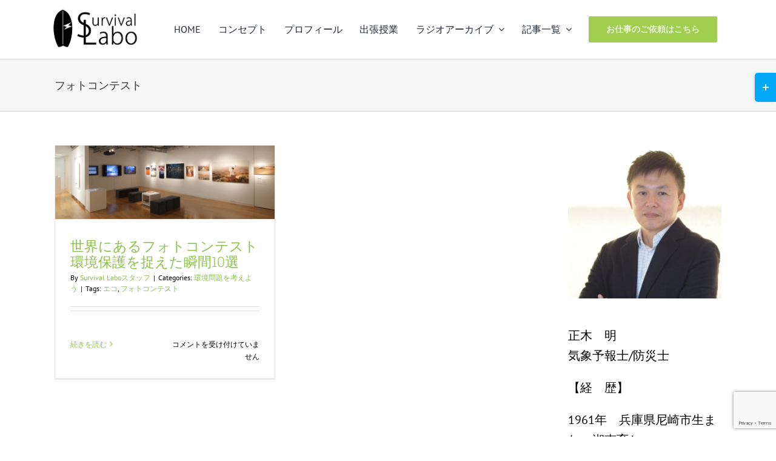

--- FILE ---
content_type: text/html; charset=UTF-8
request_url: https://bousai.press/tag/%E3%83%95%E3%82%A9%E3%83%88%E3%82%B3%E3%83%B3%E3%83%86%E3%82%B9%E3%83%88/
body_size: 14378
content:
<!DOCTYPE html><html class="avada-html-layout-wide avada-html-header-position-top avada-html-is-archive" dir="ltr" lang="ja" prefix="og: https://ogp.me/ns#"><head><meta http-equiv="X-UA-Compatible" content="IE=edge" /><meta http-equiv="Content-Type" content="text/html; charset=utf-8"/><meta name="viewport" content="width=device-width, initial-scale=1" /><link media="all" href="https://bousai.press/wp-content/cache/autoptimize/css/autoptimize_ac8837fbe0f1b0bc297ed4b97e94bf2d.css" rel="stylesheet"><title>フォトコンテスト | 正木明オフィシャル防災サイト|正木明のSurvival labo（サバイバルラボ）</title><meta name="robots" content="max-image-preview:large" /><meta name="google-site-verification" content="caWSXesyxgKSG9Xsf4Go7dWiGitaKKGS-HWWGzmjTsE" /><meta name="msvalidate.01" content="5AC569CEB3967353EC0C249FD3A4182B" /><link rel="canonical" href="https://bousai.press/tag/%e3%83%95%e3%82%a9%e3%83%88%e3%82%b3%e3%83%b3%e3%83%86%e3%82%b9%e3%83%88/" /><meta name="generator" content="All in One SEO (AIOSEO) 4.9.3" /> <script type="application/ld+json" class="aioseo-schema">{"@context":"https:\/\/schema.org","@graph":[{"@type":"BreadcrumbList","@id":"https:\/\/bousai.press\/tag\/%E3%83%95%E3%82%A9%E3%83%88%E3%82%B3%E3%83%B3%E3%83%86%E3%82%B9%E3%83%88\/#breadcrumblist","itemListElement":[{"@type":"ListItem","@id":"https:\/\/bousai.press#listItem","position":1,"name":"Home","item":"https:\/\/bousai.press","nextItem":{"@type":"ListItem","@id":"https:\/\/bousai.press\/tag\/%e3%83%95%e3%82%a9%e3%83%88%e3%82%b3%e3%83%b3%e3%83%86%e3%82%b9%e3%83%88\/#listItem","name":"\u30d5\u30a9\u30c8\u30b3\u30f3\u30c6\u30b9\u30c8"}},{"@type":"ListItem","@id":"https:\/\/bousai.press\/tag\/%e3%83%95%e3%82%a9%e3%83%88%e3%82%b3%e3%83%b3%e3%83%86%e3%82%b9%e3%83%88\/#listItem","position":2,"name":"\u30d5\u30a9\u30c8\u30b3\u30f3\u30c6\u30b9\u30c8","previousItem":{"@type":"ListItem","@id":"https:\/\/bousai.press#listItem","name":"Home"}}]},{"@type":"CollectionPage","@id":"https:\/\/bousai.press\/tag\/%E3%83%95%E3%82%A9%E3%83%88%E3%82%B3%E3%83%B3%E3%83%86%E3%82%B9%E3%83%88\/#collectionpage","url":"https:\/\/bousai.press\/tag\/%E3%83%95%E3%82%A9%E3%83%88%E3%82%B3%E3%83%B3%E3%83%86%E3%82%B9%E3%83%88\/","name":"\u30d5\u30a9\u30c8\u30b3\u30f3\u30c6\u30b9\u30c8 | \u6b63\u6728\u660e\u30aa\u30d5\u30a3\u30b7\u30e3\u30eb\u9632\u707d\u30b5\u30a4\u30c8|\u6b63\u6728\u660e\u306eSurvival labo\uff08\u30b5\u30d0\u30a4\u30d0\u30eb\u30e9\u30dc\uff09","inLanguage":"ja","isPartOf":{"@id":"https:\/\/bousai.press\/#website"},"breadcrumb":{"@id":"https:\/\/bousai.press\/tag\/%E3%83%95%E3%82%A9%E3%83%88%E3%82%B3%E3%83%B3%E3%83%86%E3%82%B9%E3%83%88\/#breadcrumblist"}},{"@type":"Organization","@id":"https:\/\/bousai.press\/#organization","name":"\u6b63\u6728\u660e\u30aa\u30d5\u30a3\u30b7\u30e3\u30eb\u9632\u707d\u30b5\u30a4\u30c8|\u6b63\u6728\u660e\u306eSurvival labo\uff08\u30b5\u30d0\u30a4\u30d0\u30eb\u30e9\u30dc\uff09","description":"\u6c17\u8c61\u4e88\u5831\u58eb\u30fb\u9632\u707d\u58eb\u306e\u6b63\u6728\u660e\u304c\u6559\u3048\u308b\u3001\u3042\u3057\u305f\u8a71\u3057\u305f\u304f\u306a\u308b  \u300c\u74b0\u5883\u3068\u9632\u707d\u306e\u96d1\u5b66Press\u300d","url":"https:\/\/bousai.press\/","logo":{"@type":"ImageObject","url":"https:\/\/bousai.press\/wp-content\/uploads\/2019\/06\/\u6b63\u6728TOP\u753b\u50cf\u7528\u30bf\u30a4\u30c8\u30eb\u30ed\u30b4-1.png","@id":"https:\/\/bousai.press\/tag\/%E3%83%95%E3%82%A9%E3%83%88%E3%82%B3%E3%83%B3%E3%83%86%E3%82%B9%E3%83%88\/#organizationLogo","width":1222,"height":375},"image":{"@id":"https:\/\/bousai.press\/tag\/%E3%83%95%E3%82%A9%E3%83%88%E3%82%B3%E3%83%B3%E3%83%86%E3%82%B9%E3%83%88\/#organizationLogo"}},{"@type":"WebSite","@id":"https:\/\/bousai.press\/#website","url":"https:\/\/bousai.press\/","name":"\u6b63\u6728\u660e\u30aa\u30d5\u30a3\u30b7\u30e3\u30eb\u9632\u707d\u30b5\u30a4\u30c8|\u6b63\u6728\u660e\u306eSurvival labo\uff08\u30b5\u30d0\u30a4\u30d0\u30eb\u30e9\u30dc\uff09","description":"\u6c17\u8c61\u4e88\u5831\u58eb\u30fb\u9632\u707d\u58eb\u306e\u6b63\u6728\u660e\u304c\u6559\u3048\u308b\u3001\u3042\u3057\u305f\u8a71\u3057\u305f\u304f\u306a\u308b  \u300c\u74b0\u5883\u3068\u9632\u707d\u306e\u96d1\u5b66Press\u300d","inLanguage":"ja","publisher":{"@id":"https:\/\/bousai.press\/#organization"}}]}</script> <link rel="alternate" type="application/rss+xml" title="正木明オフィシャル防災サイト|正木明のSurvival labo（サバイバルラボ） &raquo; フィード" href="https://bousai.press/feed/" /><link rel="alternate" type="application/rss+xml" title="正木明オフィシャル防災サイト|正木明のSurvival labo（サバイバルラボ） &raquo; コメントフィード" href="https://bousai.press/comments/feed/" /><link rel="alternate" type="application/rss+xml" title="正木明オフィシャル防災サイト|正木明のSurvival labo（サバイバルラボ） &raquo; フォトコンテスト タグのフィード" href="https://bousai.press/tag/%e3%83%95%e3%82%a9%e3%83%88%e3%82%b3%e3%83%b3%e3%83%86%e3%82%b9%e3%83%88/feed/" /><link rel='stylesheet' id='pz-linkcard-css-css' href='//bousai.press/wp-content/uploads/pz-linkcard/style/style.min.css?ver=2.5.6.5.2' type='text/css' media='all' /><link rel='stylesheet' id='fusion-dynamic-css-css' href='https://bousai.press/wp-content/uploads/fusion-styles/4fbe73bd4f79ce9c956afd9627636fc2.min.css?ver=3.14' type='text/css' media='all' /> <script type="text/javascript" src="https://bousai.press/wp-includes/js/jquery/jquery.min.js?ver=3.7.1" id="jquery-core-js"></script> <link rel="https://api.w.org/" href="https://bousai.press/wp-json/" /><link rel="alternate" title="JSON" type="application/json" href="https://bousai.press/wp-json/wp/v2/tags/304" /><link rel="EditURI" type="application/rsd+xml" title="RSD" href="https://bousai.press/xmlrpc.php?rsd" /><meta name="generator" content="WordPress 6.8.3" /><style type="text/css">.liquid-speech-balloon-00 .liquid-speech-balloon-avatar { background-image: url("http://bousai.press/wp-content/uploads/2019/07/illust3821.png"); } .liquid-speech-balloon-01 .liquid-speech-balloon-avatar { background-image: url("http://bousai.press/wp-content/uploads/2019/07/illust2006.png"); } .liquid-speech-balloon-00 .liquid-speech-balloon-avatar::after { content: "パトリック"; } .liquid-speech-balloon-01 .liquid-speech-balloon-avatar::after { content: "みずな"; }</style><meta name="generator" content="Powered by Slider Revolution 6.5.19 - responsive, Mobile-Friendly Slider Plugin for WordPress with comfortable drag and drop interface." /><link rel="icon" href="https://bousai.press/wp-content/uploads/2019/06/cropped-logo-32x32.png" sizes="32x32" /><link rel="icon" href="https://bousai.press/wp-content/uploads/2019/06/cropped-logo-192x192.png" sizes="192x192" /><link rel="apple-touch-icon" href="https://bousai.press/wp-content/uploads/2019/06/cropped-logo-180x180.png" /><meta name="msapplication-TileImage" content="https://bousai.press/wp-content/uploads/2019/06/cropped-logo-270x270.png" /> <script type="text/javascript">var doc = document.documentElement;
			doc.setAttribute( 'data-useragent', navigator.userAgent );</script> </head><body class="archive tag tag-304 wp-theme-Avada has-sidebar fusion-image-hovers fusion-pagination-sizing fusion-button_type-flat fusion-button_span-no fusion-button_gradient-linear avada-image-rollover-circle-yes avada-image-rollover-yes avada-image-rollover-direction-left fusion-body ltr fusion-sticky-header no-tablet-sticky-header no-mobile-sticky-header no-mobile-slidingbar avada-has-rev-slider-styles fusion-disable-outline fusion-sub-menu-fade mobile-logo-pos-left layout-wide-mode avada-has-boxed-modal-shadow-none layout-scroll-offset-full avada-has-zero-margin-offset-top fusion-top-header menu-text-align-left mobile-menu-design-modern fusion-show-pagination-text fusion-header-layout-v1 avada-responsive avada-footer-fx-none avada-menu-highlight-style-bar fusion-search-form-classic fusion-main-menu-search-dropdown fusion-avatar-square avada-dropdown-styles avada-blog-layout-grid avada-blog-archive-layout-grid avada-header-shadow-yes avada-menu-icon-position-left avada-has-megamenu-shadow avada-has-mainmenu-dropdown-divider avada-has-main-nav-search-icon avada-has-breadcrumb-mobile-hidden avada-has-titlebar-bar_and_content avada-has-slidingbar-widgets avada-has-slidingbar-position-right avada-slidingbar-toggle-style-rectangle avada-has-pagination-padding avada-flyout-menu-direction-fade avada-has-blocks avada-ec-views-v1" data-awb-post-id="13753"> <a class="skip-link screen-reader-text" href="#content">Skip to content</a><div id="boxed-wrapper"><div id="wrapper" class="fusion-wrapper"><div id="home" style="position:relative;top:-1px;"></div><div id="sliders-container" class="fusion-slider-visibility"></div><div class="fusion-tb-header"><div class="fusion-fullwidth fullwidth-box fusion-builder-row-1 fusion-flex-container nonhundred-percent-fullwidth non-hundred-percent-height-scrolling fusion-custom-z-index" style="--awb-border-color:#cccccc;--awb-border-radius-top-left:0px;--awb-border-radius-top-right:0px;--awb-border-radius-bottom-right:0px;--awb-border-radius-bottom-left:0px;--awb-z-index:999;--awb-padding-top:10px;--awb-padding-right:80px;--awb-padding-bottom:10px;--awb-padding-left:80px;--awb-margin-top:0px;--awb-margin-bottom:0px;--awb-flex-wrap:wrap;" ><div class="fusion-builder-row fusion-row fusion-flex-align-items-flex-start fusion-flex-content-wrap" style="max-width:1144px;margin-left: calc(-4% / 2 );margin-right: calc(-4% / 2 );"><div class="fusion-layout-column fusion_builder_column fusion-builder-column-0 fusion_builder_column_1_6 1_6 fusion-flex-column" style="--awb-padding-top-small:7px;--awb-bg-size:cover;--awb-width-large:16.666666666667%;--awb-margin-top-large:0px;--awb-spacing-right-large:0%;--awb-margin-bottom-large:0px;--awb-spacing-left-large:0%;--awb-width-medium:50%;--awb-order-medium:0;--awb-spacing-right-medium:0%;--awb-spacing-left-medium:0%;--awb-width-small:50%;--awb-order-small:0;--awb-spacing-right-small:0%;--awb-spacing-left-small:0%;"><div class="fusion-column-wrapper fusion-column-has-shadow fusion-flex-justify-content-flex-start fusion-content-layout-column"><div class="fusion-image-element " style="text-align:center;--awb-caption-title-font-family:var(--h2_typography-font-family);--awb-caption-title-font-weight:var(--h2_typography-font-weight);--awb-caption-title-font-style:var(--h2_typography-font-style);--awb-caption-title-size:var(--h2_typography-font-size);--awb-caption-title-transform:var(--h2_typography-text-transform);--awb-caption-title-line-height:var(--h2_typography-line-height);--awb-caption-title-letter-spacing:var(--h2_typography-letter-spacing);"><span class=" has-fusion-standard-logo fusion-imageframe imageframe-none imageframe-1 hover-type-none"><a class="fusion-no-lightbox" href="https://bousai.press/" target="_self"><img decoding="async" src="https://bousai.press/wp-content/uploads/2019/06/logo.png" data-orig-src="https://bousai.press/wp-content/uploads/2019/06/logo.png" srcset="data:image/svg+xml,%3Csvg%20xmlns%3D%27http%3A%2F%2Fwww.w3.org%2F2000%2Fsvg%27%20width%3D%27199%27%20height%3D%2780%27%20viewBox%3D%270%200%20199%2080%27%3E%3Crect%20width%3D%27199%27%20height%3D%2780%27%20fill-opacity%3D%220%22%2F%3E%3C%2Fsvg%3E" data-srcset="https://bousai.press/wp-content/uploads/2019/06/logo.png 1x, 2x" style="max-height:80px;height:auto;" width="199" height="80" class="lazyload img-responsive fusion-standard-logo" alt="正木明オフィシャル防災サイト|正木明のSurvival labo（サバイバルラボ） Logo" /></a></span></div></div></div><div class="fusion-layout-column fusion_builder_column fusion-builder-column-1 fusion_builder_column_5_6 5_6 fusion-flex-column fusion-flex-align-self-center" style="--awb-bg-size:cover;--awb-width-large:83.333333333333%;--awb-margin-top-large:0px;--awb-spacing-right-large:0%;--awb-margin-bottom-large:0px;--awb-spacing-left-large:0%;--awb-width-medium:50%;--awb-order-medium:0;--awb-spacing-right-medium:0%;--awb-spacing-left-medium:0%;--awb-width-small:50%;--awb-order-small:0;--awb-spacing-right-small:0%;--awb-spacing-left-small:0%;"><div class="fusion-column-wrapper fusion-column-has-shadow fusion-flex-justify-content-flex-start fusion-content-layout-column"><nav class="awb-menu awb-menu_row awb-menu_em-hover mobile-mode-collapse-to-button awb-menu_icons-top awb-menu_dc-yes mobile-trigger-fullwidth-off awb-menu_mobile-toggle awb-menu_indent-left mobile-size-full-absolute loading mega-menu-loading awb-menu_desktop awb-menu_dropdown awb-menu_expand-right awb-menu_transition-fade" style="--awb-justify-content:space-evenly;--awb-main-justify-content:flex-start;--awb-mobile-nav-button-align-hor:flex-end;--awb-mobile-trigger-font-size:20px;--awb-mobile-justify:flex-start;--awb-mobile-caret-left:auto;--awb-mobile-caret-right:0;--awb-fusion-font-family-typography:inherit;--awb-fusion-font-style-typography:normal;--awb-fusion-font-weight-typography:400;--awb-fusion-font-family-submenu-typography:inherit;--awb-fusion-font-style-submenu-typography:normal;--awb-fusion-font-weight-submenu-typography:400;--awb-fusion-font-family-mobile-typography:inherit;--awb-fusion-font-style-mobile-typography:normal;--awb-fusion-font-weight-mobile-typography:400;" aria-label="Classic Top" data-breakpoint="1024" data-count="0" data-transition-type="fade" data-transition-time="300" data-expand="right"><button type="button" class="awb-menu__m-toggle" aria-expanded="false" aria-controls="menu-classic-top"><span class="awb-menu__m-toggle-inner"><span class="collapsed-nav-text">Menu</span><span class="awb-menu__m-collapse-icon"><span class="awb-menu__m-collapse-icon-open fa-bars fas"></span><span class="awb-menu__m-collapse-icon-close fa-times fas"></span></span></span></button><ul id="menu-classic-top" class="fusion-menu awb-menu__main-ul awb-menu__main-ul_row"><li  id="menu-item-12490"  class="menu-item menu-item-type-post_type menu-item-object-page menu-item-home menu-item-12490 awb-menu__li awb-menu__main-li awb-menu__main-li_regular"  data-item-id="12490"><span class="awb-menu__main-background-default awb-menu__main-background-default_fade"></span><span class="awb-menu__main-background-active awb-menu__main-background-active_fade"></span><a  href="https://bousai.press/" class="awb-menu__main-a awb-menu__main-a_regular"><span class="menu-text">HOME</span></a></li><li  id="menu-item-4377"  class="menu-item menu-item-type-post_type menu-item-object-page menu-item-4377 awb-menu__li awb-menu__main-li awb-menu__main-li_regular"  data-item-id="4377"><span class="awb-menu__main-background-default awb-menu__main-background-default_fade"></span><span class="awb-menu__main-background-active awb-menu__main-background-active_fade"></span><a  href="https://bousai.press/concept/" class="awb-menu__main-a awb-menu__main-a_regular"><span class="menu-text">コンセプト</span></a></li><li  id="menu-item-4376"  class="menu-item menu-item-type-post_type menu-item-object-page menu-item-4376 awb-menu__li awb-menu__main-li awb-menu__main-li_regular"  data-item-id="4376"><span class="awb-menu__main-background-default awb-menu__main-background-default_fade"></span><span class="awb-menu__main-background-active awb-menu__main-background-active_fade"></span><a  href="https://bousai.press/profile/" class="awb-menu__main-a awb-menu__main-a_regular"><span class="menu-text">プロフィール</span></a></li><li  id="menu-item-15147"  class="menu-item menu-item-type-post_type menu-item-object-page menu-item-15147 awb-menu__li awb-menu__main-li awb-menu__main-li_regular"  data-item-id="15147"><span class="awb-menu__main-background-default awb-menu__main-background-default_fade"></span><span class="awb-menu__main-background-active awb-menu__main-background-active_fade"></span><a  href="https://bousai.press/class/" class="awb-menu__main-a awb-menu__main-a_regular"><span class="menu-text">出張授業</span></a></li><li  id="menu-item-13644"  class="menu-item menu-item-type-post_type menu-item-object-page menu-item-has-children menu-item-13644 awb-menu__li awb-menu__main-li awb-menu__main-li_regular"  data-item-id="13644"><span class="awb-menu__main-background-default awb-menu__main-background-default_fade"></span><span class="awb-menu__main-background-active awb-menu__main-background-active_fade"></span><a  href="https://bousai.press/radio/" class="awb-menu__main-a awb-menu__main-a_regular"><span class="menu-text">ラジオアーカイブ</span><span class="awb-menu__open-nav-submenu-hover"></span></a><button type="button" aria-label="Open submenu of ラジオアーカイブ" aria-expanded="false" class="awb-menu__open-nav-submenu_mobile awb-menu__open-nav-submenu_main"></button><ul class="awb-menu__sub-ul awb-menu__sub-ul_main"><li  id="menu-item-15076"  class="menu-item menu-item-type-post_type menu-item-object-page menu-item-15076 awb-menu__li awb-menu__sub-li" ><a  href="https://bousai.press/youtube/kako/" class="awb-menu__sub-a"><span>ラジオ過去アーカイブ</span></a></li></ul></li><li  id="menu-item-3898"  class="menu-item menu-item-type-post_type menu-item-object-page menu-item-has-children menu-item-3898 awb-menu__li awb-menu__main-li awb-menu__main-li_regular"  data-item-id="3898"><span class="awb-menu__main-background-default awb-menu__main-background-default_fade"></span><span class="awb-menu__main-background-active awb-menu__main-background-active_fade"></span><a  href="https://bousai.press/blog/" class="awb-menu__main-a awb-menu__main-a_regular"><span class="menu-text">記事一覧</span><span class="awb-menu__open-nav-submenu-hover"></span></a><button type="button" aria-label="Open submenu of 記事一覧" aria-expanded="false" class="awb-menu__open-nav-submenu_mobile awb-menu__open-nav-submenu_main"></button><ul class="awb-menu__sub-ul awb-menu__sub-ul_main"><li  id="menu-item-13456"  class="menu-item menu-item-type-custom menu-item-object-custom menu-item-13456 awb-menu__li awb-menu__sub-li" ><a  href="https://bousai.press/author/masakiakira/" class="awb-menu__sub-a"><span>正木明の投稿</span></a></li><li  id="menu-item-14913"  class="menu-item menu-item-type-taxonomy menu-item-object-category menu-item-14913 awb-menu__li awb-menu__sub-li" ><a  href="https://bousai.press/category/sdgs/" class="awb-menu__sub-a"><span>みんなのSDGs</span></a></li><li  id="menu-item-13457"  class="menu-item menu-item-type-custom menu-item-object-custom menu-item-13457 awb-menu__li awb-menu__sub-li" ><a  href="https://bousai.press/author/survival-labo/" class="awb-menu__sub-a"><span>survival laboの投稿</span></a></li><li  id="menu-item-13295"  class="menu-item menu-item-type-taxonomy menu-item-object-category menu-item-13295 awb-menu__li awb-menu__sub-li" ><a  href="https://bousai.press/category/%e7%9f%a5%e3%81%a3%e3%81%a6%e5%82%99%e3%81%88%e3%82%8b%e9%98%b2%e7%81%bd/" class="awb-menu__sub-a"><span>知って備える防災</span></a></li><li  id="menu-item-13296"  class="menu-item menu-item-type-taxonomy menu-item-object-category menu-item-13296 awb-menu__li awb-menu__sub-li" ><a  href="https://bousai.press/category/%e6%98%8e%e6%97%a5%e8%a9%b1%e3%81%97%e3%81%9f%e3%81%8f%e3%81%aa%e3%82%8b%e9%98%b2%e7%81%bd%e3%81%ae%e9%9b%91%e5%ad%a6/" class="awb-menu__sub-a"><span>明日話したくなる!防災の雑学</span></a></li><li  id="menu-item-13297"  class="menu-item menu-item-type-taxonomy menu-item-object-category menu-item-13297 awb-menu__li awb-menu__sub-li" ><a  href="https://bousai.press/category/%e7%94%9f%e3%81%8d%e6%ae%8b%e3%82%8b%e3%82%b5%e3%83%90%e3%82%a4%e3%83%90%e3%83%ab%e8%a1%93/" class="awb-menu__sub-a"><span>生き残るサバイバル術</span></a></li><li  id="menu-item-13298"  class="menu-item menu-item-type-taxonomy menu-item-object-category menu-item-13298 awb-menu__li awb-menu__sub-li" ><a  href="https://bousai.press/category/%e7%94%9f%e5%ad%98%e3%82%92%e5%88%a5%e3%81%91%e3%81%9f%e3%82%b5%e3%83%90%e3%82%a4%e3%83%90%e3%83%ab%e8%a1%93/" class="awb-menu__sub-a"><span>生存を別けたサバイバル術</span></a></li><li  id="menu-item-13299"  class="menu-item menu-item-type-taxonomy menu-item-object-category menu-item-13299 awb-menu__li awb-menu__sub-li" ><a  href="https://bousai.press/category/%e5%be%97%e3%81%99%e3%82%8b%e3%82%a8%e3%82%b3%e7%94%9f%e6%b4%bb/" class="awb-menu__sub-a"><span>得するエコ生活</span></a></li><li  id="menu-item-13300"  class="menu-item menu-item-type-taxonomy menu-item-object-category menu-item-13300 awb-menu__li awb-menu__sub-li" ><a  href="https://bousai.press/category/%e7%92%b0%e5%a2%83%e5%95%8f%e9%a1%8c%e3%82%92%e8%80%83%e3%81%88%e3%82%88%e3%81%86/" class="awb-menu__sub-a"><span>環境問題を考えよう</span></a></li><li  id="menu-item-13301"  class="menu-item menu-item-type-taxonomy menu-item-object-category menu-item-13301 awb-menu__li awb-menu__sub-li" ><a  href="https://bousai.press/category/%e3%82%ac%e3%83%b3%e3%83%90%e3%83%ab%e8%87%aa%e6%b2%bb%e4%bd%93%e3%81%ae%e5%87%84%e3%81%84%e9%98%b2%e7%81%bd/" class="awb-menu__sub-a"><span>ガンバル自治体の凄い防災</span></a></li></ul></li><li  id="menu-item-12038"  class="menu-item menu-item-type-post_type menu-item-object-page menu-item-12038 awb-menu__li awb-menu__main-li awb-menu__li_button"  data-item-id="12038"><a  href="https://bousai.press/contact/" class="awb-menu__main-a awb-menu__main-a_button"><span class="menu-text fusion-button button-default button-large">お仕事のご依頼はこちら</span></a></li></ul></nav></div></div></div></div></div><section class="avada-page-titlebar-wrapper" aria-label="ページタイトルバー"><div class="fusion-page-title-bar fusion-page-title-bar-breadcrumbs fusion-page-title-bar-left"><div class="fusion-page-title-row"><div class="fusion-page-title-wrapper"><div class="fusion-page-title-captions"><h1 class="entry-title">フォトコンテスト</h1></div></div></div></div></section><main id="main" class="clearfix "><div class="fusion-row" style=""><section id="content" class="" style="float: left;"><div id="posts-container" class="fusion-blog-archive fusion-blog-layout-grid-wrapper fusion-clearfix"><div class="fusion-posts-container fusion-blog-layout-grid fusion-blog-layout-grid-2 isotope fusion-blog-equal-heights fusion-blog-pagination fusion-blog-rollover " data-pages="1"><article id="post-13753" class="fusion-post-grid  post fusion-clearfix post-13753 type-post status-publish format-standard has-post-thumbnail hentry category-81 tag-77 tag-304"><div class="fusion-post-wrapper"><div class="fusion-flexslider flexslider fusion-flexslider-loading fusion-post-slideshow"><ul class="slides"><li><div  class="fusion-image-wrapper" aria-haspopup="true"> <img width="1000" height="336" src="https://bousai.press/wp-content/uploads/2019/11/news_20180803_sony-imaging-gallery_01-1000x336.png" class="attachment-full size-full lazyload wp-post-image" alt="" decoding="async" fetchpriority="high" srcset="data:image/svg+xml,%3Csvg%20xmlns%3D%27http%3A%2F%2Fwww.w3.org%2F2000%2Fsvg%27%20width%3D%271000%27%20height%3D%27336%27%20viewBox%3D%270%200%201000%20336%27%3E%3Crect%20width%3D%271000%27%20height%3D%27336%27%20fill-opacity%3D%220%22%2F%3E%3C%2Fsvg%3E" data-orig-src="https://bousai.press/wp-content/uploads/2019/11/news_20180803_sony-imaging-gallery_01-1000x336.png" data-srcset="https://bousai.press/wp-content/uploads/2019/11/news_20180803_sony-imaging-gallery_01-1000x336-200x67.png 200w, https://bousai.press/wp-content/uploads/2019/11/news_20180803_sony-imaging-gallery_01-1000x336-400x134.png 400w, https://bousai.press/wp-content/uploads/2019/11/news_20180803_sony-imaging-gallery_01-1000x336-600x202.png 600w, https://bousai.press/wp-content/uploads/2019/11/news_20180803_sony-imaging-gallery_01-1000x336-800x269.png 800w" data-sizes="auto" /><div class="fusion-rollover"><div class="fusion-rollover-content"> <a class="fusion-rollover-link" href="https://bousai.press/photo-contest/">世界にあるフォトコンテスト  環境保護を捉えた瞬間10選</a><div class="fusion-rollover-sep"></div> <a class="fusion-rollover-gallery" href="https://bousai.press/wp-content/uploads/2019/11/news_20180803_sony-imaging-gallery_01-1000x336.png" data-options="" data-id="13753" data-rel="iLightbox[gallery]" data-title="写真展" data-caption=""> Gallery </a><h4 class="fusion-rollover-title"> <a class="fusion-rollover-title-link" href="https://bousai.press/photo-contest/"> 世界にあるフォトコンテスト  環境保護を捉えた瞬間10選 </a></h4><div class="fusion-rollover-categories"><a href="https://bousai.press/category/%e7%92%b0%e5%a2%83%e5%95%8f%e9%a1%8c%e3%82%92%e8%80%83%e3%81%88%e3%82%88%e3%81%86/" rel="tag">環境問題を考えよう</a></div> <a class="fusion-link-wrapper" href="https://bousai.press/photo-contest/" aria-label="世界にあるフォトコンテスト  環境保護を捉えた瞬間10選"></a></div></div></div></li></ul></div><div class="fusion-post-content-wrapper"><div class="fusion-post-content post-content"><h2 class="entry-title fusion-post-title"><a href="https://bousai.press/photo-contest/">世界にあるフォトコンテスト  環境保護を捉えた瞬間10選</a></h2><p class="fusion-single-line-meta"><span class="updated rich-snippet-hidden">2019-11-19T01:12:54+09:00</span>By <span class="vcard"><span class="fn"><a href="https://bousai.press/author/survival-labo/" title="Survival Laboスタッフ の投稿" rel="author">Survival Laboスタッフ</a></span></span><span class="fusion-inline-sep">|</span>Categories: <a href="https://bousai.press/category/%e7%92%b0%e5%a2%83%e5%95%8f%e9%a1%8c%e3%82%92%e8%80%83%e3%81%88%e3%82%88%e3%81%86/" rel="category tag">環境問題を考えよう</a><span class="fusion-inline-sep">|</span><span class="meta-tags">Tags: <a href="https://bousai.press/tag/%e3%82%a8%e3%82%b3/" rel="tag">エコ</a>, <a href="https://bousai.press/tag/%e3%83%95%e3%82%a9%e3%83%88%e3%82%b3%e3%83%b3%e3%83%86%e3%82%b9%e3%83%88/" rel="tag">フォトコンテスト</a></span><span class="fusion-inline-sep">|</span></p><div class="fusion-content-sep sep-double sep-solid"></div><div class="fusion-post-content-container"></div></div><div class="fusion-meta-info"><div class="fusion-alignleft"> <a href="https://bousai.press/photo-contest/" class="fusion-read-more" aria-label="More on 世界にあるフォトコンテスト  環境保護を捉えた瞬間10選"> 続きを読む </a></div><div class="fusion-alignright"> <span><span class="screen-reader-text">世界にあるフォトコンテスト  環境保護を捉えた瞬間10選 は</span>コメントを受け付けていません</span></div></div></div></div></article></div></div></section><aside id="sidebar" class="sidebar fusion-widget-area fusion-content-widget-area fusion-sidebar-right fusion-blogsidebar" style="float: right;" data=""><section id="media_image-3" class="widget widget_media_image"><img width="300" height="300" src="https://bousai.press/wp-content/uploads/2019/06/2-e1561403492697-300x300.jpg" class="image wp-image-12283  attachment-medium size-medium lazyload" alt="" style="max-width: 100%; height: auto;" decoding="async" srcset="data:image/svg+xml,%3Csvg%20xmlns%3D%27http%3A%2F%2Fwww.w3.org%2F2000%2Fsvg%27%20width%3D%271000%27%20height%3D%271001%27%20viewBox%3D%270%200%201000%201001%27%3E%3Crect%20width%3D%271000%27%20height%3D%271001%27%20fill-opacity%3D%220%22%2F%3E%3C%2Fsvg%3E" data-orig-src="https://bousai.press/wp-content/uploads/2019/06/2-e1561403492697-300x300.jpg" data-srcset="https://bousai.press/wp-content/uploads/2019/06/2-e1561403492697-66x66.jpg 66w, https://bousai.press/wp-content/uploads/2019/06/2-e1561403492697-150x150.jpg 150w, https://bousai.press/wp-content/uploads/2019/06/2-e1561403492697-200x200.jpg 200w, https://bousai.press/wp-content/uploads/2019/06/2-e1561403492697-300x300.jpg 300w, https://bousai.press/wp-content/uploads/2019/06/2-e1561403492697-400x400.jpg 400w, https://bousai.press/wp-content/uploads/2019/06/2-e1561403492697-600x600.jpg 600w, https://bousai.press/wp-content/uploads/2019/06/2-e1561403492697-768x769.jpg 768w, https://bousai.press/wp-content/uploads/2019/06/2-e1561403492697-800x801.jpg 800w, https://bousai.press/wp-content/uploads/2019/06/2-e1561403492697-1024x1024.jpg 1024w, https://bousai.press/wp-content/uploads/2019/06/2-e1561403492697-1200x1201.jpg 1200w" data-sizes="auto" /></section><section id="text-14" class="widget widget_text" style="border-style: solid;border-color:transparent;border-width:0px;"><div class="textwidget"><p>正木　明<br /> 気象予報士/防災士</p><p>【経　歴】</p><p>1961年　兵庫県尼崎市生まれ、湘南育ち<br /> 1981年　気象の世界に導くサーフィンというスポーツに出会う<br /> 1982年　大学を休学、オーストラリアを放浪<br /> 1985年　早稲田大学理工学部機械工学科卒業<br /> 1986年　（株）ウエザーニューズ入社<br /> 1990年　朝日放送の朝のワイド番組にて天気予報を担当<br /> （現在も継続中）<br /> 1994年　気象予報士試験合格<br /> 1997年　COP3の京都議定書締結を取材し、地球温暖化の深刻さを目の当たりにする<br /> 1999年　（株）ウェザーニューズ退社<br /> 2011年　防災士取得<br /> 2024年　「気候危機に関する気象予報士・気象キャスター共同声明」発表（有志44名）、「Weather Forecasters against the ClimateCrisis（WFCC）」結成</p><p>【活　動】</p><ul><li>朝のワイド番組（朝日放送）にて天気予報を担当、自然災害発生時には防災士の知識も活 かして、生活に役立つ防災情報を伝える。</li><li>自治体や企業等が主催する防災・気候変動に関する講演会、パネルディスカションなどにも参加。</li><li>未来を担う子供達、学生達に気候変動の現状とその対策についてともに学ぶボランティア活動「地球ラボ」を2022年に始める。</li></ul><p>【テレビ】</p><p>『おはよう朝日です』　朝日放送　月曜～金曜　5：00～8：00（1990年～）</p><p>【ラジオ】</p><p>『正木明の地球にいいこと』　ラジオ関西　毎週月曜日12:30～13:00</p><p>講演内容</p><p>地球温暖化が続く中、災害をもたらす異常気象はこれからますます頻発すると予測され、多発する異常気象は気象災害に直結してしまいます。</p><p>「気候変動の流れの中で異常気象が起きている」という観点は、日々の気象現象を理解する上で防災上とても大事なことです。また、気候変動は地域間、貧富の差などいろんな方面で格差をもたらし、明るい未来づくりの大きな懸念要因でもあります。</p><p>また、たとえ予報できたとしても気象災害がなくなることはありません。災害に遭ってしまった時の心構えと正しい行動に関する知識は大丈夫でしょうか？</p><p>天気予報、気候変動情報が「命」を守る情報へとなりつつある時代。改めてそれらをしっかりと受け取って有効に使っていただきたい。天気キャスター歴30年以上の経験を活かし、気象、気候変動、防災、人権についてお話をさせていただきます。</p><p>演題例</p><ul><li>『防災は自助互助協働のまちづくり』</li><li> 『起きてからではもう遅い！究極の防災とは』</li><li> 『気象予報士としていま思うこと』</li><li> 『天気予報の正しい見方・使い方～自然災害から自分の身を守るために～』</li><li> 『正しく知ることから始めよう～気候変動の基礎知識～』</li><li> 『正しい未来の作り方～「緩和」と「適応」～』</li><li> 『未来を生きる若者たちへ～気候変動の影響～』</li></ul><p>…ほか</p></div></section><section id="media_image-8" class="widget widget_media_image" style="border-style: solid;border-color:transparent;border-width:0px;"><a href="https://bousai.press/radio/"><img width="400" height="250" src="https://bousai.press/wp-content/uploads/2022/01/masaki_radiko-400x250.jpg" class="image wp-image-15166  attachment-fusion-400 size-fusion-400 lazyload" alt="" style="max-width: 100%; height: auto;" decoding="async" srcset="data:image/svg+xml,%3Csvg%20xmlns%3D%27http%3A%2F%2Fwww.w3.org%2F2000%2Fsvg%27%20width%3D%27480%27%20height%3D%27300%27%20viewBox%3D%270%200%20480%20300%27%3E%3Crect%20width%3D%27480%27%20height%3D%27300%27%20fill-opacity%3D%220%22%2F%3E%3C%2Fsvg%3E" data-orig-src="https://bousai.press/wp-content/uploads/2022/01/masaki_radiko-400x250.jpg" data-srcset="https://bousai.press/wp-content/uploads/2022/01/masaki_radiko-200x125.jpg 200w, https://bousai.press/wp-content/uploads/2022/01/masaki_radiko-300x188.jpg 300w, https://bousai.press/wp-content/uploads/2022/01/masaki_radiko-400x250.jpg 400w, https://bousai.press/wp-content/uploads/2022/01/masaki_radiko.jpg 480w" data-sizes="auto" /></a></section></aside></div></main><div class="fusion-footer"><footer class="fusion-footer-widget-area fusion-widget-area"><div class="fusion-row"><div class="fusion-columns fusion-columns-3 fusion-widget-area"><div class="fusion-column col-lg-4 col-md-4 col-sm-4"><section id="media_image-7" class="fusion-footer-widget-column widget widget_media_image" style="border-style: solid;border-color:transparent;border-width:0px;"><img width="243" height="97" src="https://bousai.press/wp-content/uploads/2019/06/logo3.png" class="image wp-image-12288  attachment-full size-full lazyload" alt="" style="max-width: 100%; height: auto;" decoding="async" srcset="data:image/svg+xml,%3Csvg%20xmlns%3D%27http%3A%2F%2Fwww.w3.org%2F2000%2Fsvg%27%20width%3D%27243%27%20height%3D%2797%27%20viewBox%3D%270%200%20243%2097%27%3E%3Crect%20width%3D%27243%27%20height%3D%2797%27%20fill-opacity%3D%220%22%2F%3E%3C%2Fsvg%3E" data-orig-src="https://bousai.press/wp-content/uploads/2019/06/logo3.png" data-srcset="https://bousai.press/wp-content/uploads/2019/06/logo3-200x80.png 200w, https://bousai.press/wp-content/uploads/2019/06/logo3.png 243w" data-sizes="auto" /><div style="clear:both;"></div></section><section id="calendar-4" class="fusion-widget-align-default fusion-footer-widget-column widget widget_calendar"><div id="calendar_wrap" class="calendar_wrap"><table id="wp-calendar" class="wp-calendar-table"><caption>2026年1月</caption><thead><tr><th scope="col" aria-label="月曜日">月</th><th scope="col" aria-label="火曜日">火</th><th scope="col" aria-label="水曜日">水</th><th scope="col" aria-label="木曜日">木</th><th scope="col" aria-label="金曜日">金</th><th scope="col" aria-label="土曜日">土</th><th scope="col" aria-label="日曜日">日</th></tr></thead><tbody><tr><td colspan="3" class="pad">&nbsp;</td><td>1</td><td>2</td><td>3</td><td>4</td></tr><tr><td>5</td><td>6</td><td>7</td><td>8</td><td>9</td><td>10</td><td>11</td></tr><tr><td>12</td><td>13</td><td>14</td><td>15</td><td>16</td><td id="today">17</td><td>18</td></tr><tr><td>19</td><td>20</td><td>21</td><td>22</td><td>23</td><td>24</td><td>25</td></tr><tr><td>26</td><td>27</td><td>28</td><td>29</td><td>30</td><td>31</td><td class="pad" colspan="1">&nbsp;</td></tr></tbody></table><nav aria-label="前と次の月" class="wp-calendar-nav"> <span class="wp-calendar-nav-prev"><a href="https://bousai.press/2024/01/">&laquo; 1月</a></span> <span class="pad">&nbsp;</span> <span class="wp-calendar-nav-next">&nbsp;</span></nav></div><div style="clear:both;"></div></section></div><div class="fusion-column col-lg-4 col-md-4 col-sm-4"><section id="recent-posts-6" class="fusion-footer-widget-column widget widget_recent_entries"><h4 class="widget-title">最近の投稿</h4><ul><li> <a href="https://bousai.press/2024-2/">2024年の誓い</a></li><li> <a href="https://bousai.press/5-30/">問題を明らかしよう！～地球の未来にとって何が必要？</a></li><li> <a href="https://bousai.press/labo/">地球環境の学びの場を、子供たちに!</a></li><li> <a href="https://bousai.press/tuna/">海が需要に耐えられない？？ いや、まぐろは復活している！！</a></li><li> <a href="https://bousai.press/newyear/">新年を迎えるにあたって</a></li></ul><div style="clear:both;"></div></section></div><div class="fusion-column fusion-column-last col-lg-4 col-md-4 col-sm-4"><section id="categories-7" class="fusion-footer-widget-column widget widget_categories"><h4 class="widget-title">カテゴリー</h4><ul><li class="cat-item cat-item-414"><a href="https://bousai.press/category/sdgs/">みんなのSDGs</a></li><li class="cat-item cat-item-38"><a href="https://bousai.press/category/%e5%be%97%e3%81%99%e3%82%8b%e3%82%a8%e3%82%b3%e7%94%9f%e6%b4%bb/">得するエコ生活</a></li><li class="cat-item cat-item-42"><a href="https://bousai.press/category/%e6%98%8e%e6%97%a5%e8%a9%b1%e3%81%97%e3%81%9f%e3%81%8f%e3%81%aa%e3%82%8b%e9%98%b2%e7%81%bd%e3%81%ae%e9%9b%91%e5%ad%a6/">明日話したくなる!防災の雑学</a></li><li class="cat-item cat-item-347"><a href="https://bousai.press/category/%e7%92%b0%e5%a2%83%e5%95%8f%e9%a1%8c%e3%80%81%e3%82%a8%e3%82%b3news/">環境問題、エコNEWS</a></li><li class="cat-item cat-item-81"><a href="https://bousai.press/category/%e7%92%b0%e5%a2%83%e5%95%8f%e9%a1%8c%e3%82%92%e8%80%83%e3%81%88%e3%82%88%e3%81%86/">環境問題を考えよう</a></li><li class="cat-item cat-item-1"><a href="https://bousai.press/category/%e7%94%9f%e3%81%8d%e6%ae%8b%e3%82%8b%e3%82%b5%e3%83%90%e3%82%a4%e3%83%90%e3%83%ab%e8%a1%93/">生き残るサバイバル術</a></li><li class="cat-item cat-item-45"><a href="https://bousai.press/category/%e7%94%9f%e5%ad%98%e3%82%92%e5%88%a5%e3%81%91%e3%81%9f%e3%82%b5%e3%83%90%e3%82%a4%e3%83%90%e3%83%ab%e8%a1%93/">生存を別けたサバイバル術</a></li><li class="cat-item cat-item-74"><a href="https://bousai.press/category/%e7%9f%a5%e3%81%a3%e3%81%a6%e5%82%99%e3%81%88%e3%82%8b%e9%98%b2%e7%81%bd/">知って備える防災</a></li></ul><div style="clear:both;"></div></section><section id="text-15" class="fusion-footer-widget-column widget widget_text"><div class="textwidget"><p><a href="https://bousai.press/privacypolicy/">プライバシーポリシー</a></p></div><div style="clear:both;"></div></section></div><div class="fusion-clearfix"></div></div></div></footer><footer id="footer" class="fusion-footer-copyright-area fusion-footer-copyright-center"><div class="fusion-row"><div class="fusion-copyright-content"><div class="fusion-copyright-notice"><div> © Copyright <script>document.write(new Date().getFullYear());</script>|  Bousai.press  | All Rights Reserved   |</div></div><div class="fusion-social-links-footer"><div class="fusion-social-networks boxed-icons"><div class="fusion-social-networks-wrapper"><a  class="fusion-social-network-icon fusion-tooltip fusion-instagram awb-icon-instagram" style="color:#ffffff;background-color:#c13584;border-color:#c13584;" data-placement="top" data-title="Instagram" data-toggle="tooltip" title="Instagram" href="https://www.instagram.com/masackie/" target="_blank" rel="noopener noreferrer"><span class="screen-reader-text">Instagram</span></a><a  class="fusion-social-network-icon fusion-tooltip fusion-twitter awb-icon-twitter" style="color:#ffffff;background-color:#000000;border-color:#000000;" data-placement="top" data-title="X" data-toggle="tooltip" title="X" href="https://twitter.com/weather0505?ref_src=twsrc%5Etfw%7Ctwcamp%5Eembeddedtimeline%7Ctwterm%5Eprofile%3Aweather0505&amp;ref_url=https%3A%2F%2Fbousai.press%2Fwater-bath%2F" target="_blank" rel="noopener noreferrer"><span class="screen-reader-text">X</span></a></div></div></div></div></div></footer></div><div class="fusion-sliding-bar-wrapper"><div id="slidingbar-area" class="slidingbar-area fusion-sliding-bar-area fusion-widget-area fusion-sliding-bar-position-right fusion-sliding-bar-text-align-left fusion-sliding-bar-toggle-rectangle fusion-sliding-bar-columns-floated" data-breakpoint="800" data-toggle="rectangle"><div class="fusion-sb-toggle-wrapper"> <a class="fusion-sb-toggle" href="#"><span class="screen-reader-text">Toggle Sliding Bar Area</span></a></div><div id="slidingbar" class="fusion-sliding-bar"><div class="fusion-sliding-bar-content-wrapper"><div class="fusion-sliding-bar-content fusion-columns row fusion-columns-1 columns columns-1"><div class="fusion-column col-lg-12 col-md-12 col-sm-12"><section id="text-10" class="fusion-slidingbar-widget-column widget widget_text"><h4 class="widget-title">twitter</h4><div class="textwidget"><p><a class="twitter-timeline" data-height="700" href="https://twitter.com/weather0505?ref_src=twsrc%5Etfw">Tweets by weather0505</a> <script async src="https://platform.twitter.com/widgets.js" charset="utf-8"></script></p></div><div style="clear:both;"></div></section></div><div class="fusion-clearfix"></div></div></div></div></div></div></div></div> <a class="fusion-one-page-text-link fusion-page-load-link" tabindex="-1" href="#" aria-hidden="true">Page load link</a><div class="avada-footer-scripts"> <script type="text/javascript">var fusionNavIsCollapsed=function(e){var t,n;window.innerWidth<=e.getAttribute("data-breakpoint")?(e.classList.add("collapse-enabled"),e.classList.remove("awb-menu_desktop"),e.classList.contains("expanded")||window.dispatchEvent(new CustomEvent("fusion-mobile-menu-collapsed",{detail:{nav:e}})),(n=e.querySelectorAll(".menu-item-has-children.expanded")).length&&n.forEach(function(e){e.querySelector(".awb-menu__open-nav-submenu_mobile").setAttribute("aria-expanded","false")})):(null!==e.querySelector(".menu-item-has-children.expanded .awb-menu__open-nav-submenu_click")&&e.querySelector(".menu-item-has-children.expanded .awb-menu__open-nav-submenu_click").click(),e.classList.remove("collapse-enabled"),e.classList.add("awb-menu_desktop"),null!==e.querySelector(".awb-menu__main-ul")&&e.querySelector(".awb-menu__main-ul").removeAttribute("style")),e.classList.add("no-wrapper-transition"),clearTimeout(t),t=setTimeout(()=>{e.classList.remove("no-wrapper-transition")},400),e.classList.remove("loading")},fusionRunNavIsCollapsed=function(){var e,t=document.querySelectorAll(".awb-menu");for(e=0;e<t.length;e++)fusionNavIsCollapsed(t[e])};function avadaGetScrollBarWidth(){var e,t,n,l=document.createElement("p");return l.style.width="100%",l.style.height="200px",(e=document.createElement("div")).style.position="absolute",e.style.top="0px",e.style.left="0px",e.style.visibility="hidden",e.style.width="200px",e.style.height="150px",e.style.overflow="hidden",e.appendChild(l),document.body.appendChild(e),t=l.offsetWidth,e.style.overflow="scroll",t==(n=l.offsetWidth)&&(n=e.clientWidth),document.body.removeChild(e),jQuery("html").hasClass("awb-scroll")&&10<t-n?10:t-n}fusionRunNavIsCollapsed(),window.addEventListener("fusion-resize-horizontal",fusionRunNavIsCollapsed);</script> <script type="speculationrules">{"prefetch":[{"source":"document","where":{"and":[{"href_matches":"\/*"},{"not":{"href_matches":["\/wp-*.php","\/wp-admin\/*","\/wp-content\/uploads\/*","\/wp-content\/*","\/wp-content\/plugins\/*","\/wp-content\/themes\/Avada\/*","\/*\\?(.+)"]}},{"not":{"selector_matches":"a[rel~=\"nofollow\"]"}},{"not":{"selector_matches":".no-prefetch, .no-prefetch a"}}]},"eagerness":"conservative"}]}</script>  <script type="text/javascript">var sbiajaxurl = "https://bousai.press/wp-admin/admin-ajax.php";</script> <script type="text/javascript" src="https://bousai.press/wp-includes/js/dist/hooks.min.js?ver=4d63a3d491d11ffd8ac6" id="wp-hooks-js"></script> <script type="text/javascript" src="https://bousai.press/wp-includes/js/dist/i18n.min.js?ver=5e580eb46a90c2b997e6" id="wp-i18n-js"></script> <script type="text/javascript" id="wp-i18n-js-after">wp.i18n.setLocaleData( { 'text direction\u0004ltr': [ 'ltr' ] } );</script> <script type="text/javascript" id="contact-form-7-js-translations">( function( domain, translations ) {
	var localeData = translations.locale_data[ domain ] || translations.locale_data.messages;
	localeData[""].domain = domain;
	wp.i18n.setLocaleData( localeData, domain );
} )( "contact-form-7", {"translation-revision-date":"2025-11-30 08:12:23+0000","generator":"GlotPress\/4.0.3","domain":"messages","locale_data":{"messages":{"":{"domain":"messages","plural-forms":"nplurals=1; plural=0;","lang":"ja_JP"},"This contact form is placed in the wrong place.":["\u3053\u306e\u30b3\u30f3\u30bf\u30af\u30c8\u30d5\u30a9\u30fc\u30e0\u306f\u9593\u9055\u3063\u305f\u4f4d\u7f6e\u306b\u7f6e\u304b\u308c\u3066\u3044\u307e\u3059\u3002"],"Error:":["\u30a8\u30e9\u30fc:"]}},"comment":{"reference":"includes\/js\/index.js"}} );</script> <script type="text/javascript" id="contact-form-7-js-before">var wpcf7 = {
    "api": {
        "root": "https:\/\/bousai.press\/wp-json\/",
        "namespace": "contact-form-7\/v1"
    }
};</script> <script type="text/javascript" id="toc-front-js-extra">var tocplus = {"visibility_show":"\u958b\u304f","visibility_hide":"\u9589\u3058\u308b","width":"100%"};</script> <script type="text/javascript" src="https://www.google.com/recaptcha/api.js?render=6LcdQ6sUAAAAAIOjpHZUB7ezEC6H-YJjkoq2p8Ij&amp;ver=3.0" id="google-recaptcha-js"></script> <script type="text/javascript" src="https://bousai.press/wp-includes/js/dist/vendor/wp-polyfill.min.js?ver=3.15.0" id="wp-polyfill-js"></script> <script type="text/javascript" id="wpcf7-recaptcha-js-before">var wpcf7_recaptcha = {
    "sitekey": "6LcdQ6sUAAAAAIOjpHZUB7ezEC6H-YJjkoq2p8Ij",
    "actions": {
        "homepage": "homepage",
        "contactform": "contactform"
    }
};</script> <script type="text/javascript" id="fusion-js-extra">var fusionJSVars = {"visibility_small":"640","visibility_medium":"1024"};</script> <script type="text/javascript" id="jquery-lightbox-js-extra">var fusionLightboxVideoVars = {"lightbox_video_width":"1280","lightbox_video_height":"720"};</script> <script type="text/javascript" id="fusion-video-general-js-extra">var fusionVideoGeneralVars = {"status_vimeo":"0","status_yt":"1"};</script> <script type="text/javascript" id="fusion-video-bg-js-extra">var fusionVideoBgVars = {"status_vimeo":"0","status_yt":"1"};</script> <script type="text/javascript" id="fusion-lightbox-js-extra">var fusionLightboxVars = {"status_lightbox":"1","lightbox_gallery":"1","lightbox_skin":"metro-white","lightbox_title":"","lightbox_zoom":"1","lightbox_arrows":"1","lightbox_slideshow_speed":"5000","lightbox_loop":"0","lightbox_autoplay":"","lightbox_opacity":"0.97","lightbox_desc":"","lightbox_social":"1","lightbox_social_links":{"facebook":{"source":"https:\/\/www.facebook.com\/sharer.php?u={URL}","text":"Share on Facebook"},"twitter":{"source":"https:\/\/x.com\/intent\/post?url={URL}","text":"Share on X"},"pinterest":{"source":"https:\/\/pinterest.com\/pin\/create\/button\/?url={URL}","text":"Share on Pinterest"},"mail":{"source":"mailto:?body={URL}","text":"Share by Email"}},"lightbox_deeplinking":"1","lightbox_path":"horizontal","lightbox_post_images":"","lightbox_animation_speed":"fast","l10n":{"close":"Press Esc to close","enterFullscreen":"Enter Fullscreen (Shift+Enter)","exitFullscreen":"Exit Fullscreen (Shift+Enter)","slideShow":"Slideshow","next":"\u6b21","previous":"\u524d"}};</script> <script type="text/javascript" id="fusion-flexslider-js-extra">var fusionFlexSliderVars = {"status_vimeo":"","slideshow_autoplay":"1","slideshow_speed":"7000","pagination_video_slide":"","status_yt":"1","flex_smoothHeight":"false"};</script> <script type="text/javascript" id="avada-rev-styles-js-extra">var avadaRevVars = {"avada_rev_styles":"1"};</script> <script type="text/javascript" id="avada-privacy-js-extra">var avadaPrivacyVars = {"name":"privacy_embeds","days":"30","path":"\/","types":["youtube","vimeo","soundcloud","facebook","flickr","twitter","gmaps"],"defaults":[],"button":"0"};</script> <script type="text/javascript" id="fusion-blog-js-extra">var fusionBlogVars = {"infinite_blog_text":"<em>\u6295\u7a3f\u306e\u6b21\u306e\u30bb\u30c3\u30c8\u3092\u30ed\u30fc\u30c9\u3057\u3066\u3044\u307e\u3059...<\/em>","infinite_finished_msg":"<em>All items displayed.<\/em>","slideshow_autoplay":"1","lightbox_behavior":"all","blog_pagination_type":"pagination"};</script> <script type="text/javascript" id="fusion-animations-js-extra">var fusionAnimationsVars = {"status_css_animations":"desktop"};</script> <script type="text/javascript" id="fusion-menu-js-extra">var fusionMenuVars = {"mobile_submenu_open":"Open submenu of %s"};</script> <script type="text/javascript" id="fusion-container-js-extra">var fusionContainerVars = {"content_break_point":"800","container_hundred_percent_height_mobile":"0","is_sticky_header_transparent":"1","hundred_percent_scroll_sensitivity":"200"};</script> <script type="text/javascript" id="awb-widget-areas-js-extra">var avadaSidebarsVars = {"header_position":"top","header_layout":"v1","header_sticky":"1","header_sticky_type2_layout":"menu_only","side_header_break_point":"1100","header_sticky_tablet":"","sticky_header_shrinkage":"","nav_height":"84","sidebar_break_point":"800"};</script> <script type="text/javascript" id="avada-elastic-slider-js-extra">var avadaElasticSliderVars = {"tfes_autoplay":"1","tfes_animation":"sides","tfes_interval":"3000","tfes_speed":"800","tfes_width":"200"};</script> <script type="text/javascript" id="avada-fade-js-extra">var avadaFadeVars = {"page_title_fading":"1","header_position":"top"};</script> <script type="text/javascript" id="avada-drop-down-js-extra">var avadaSelectVars = {"avada_drop_down":"1"};</script> <script type="text/javascript" id="avada-to-top-js-extra">var avadaToTopVars = {"status_totop":"desktop_and_mobile","totop_position":"right","totop_scroll_down_only":"0"};</script> <script type="text/javascript" id="fusion-responsive-typography-js-extra">var fusionTypographyVars = {"site_width":"1100px","typography_sensitivity":"0.54","typography_factor":"1.50","elements":"h1, h2, h3, h4, h5, h6"};</script> <script type="text/javascript" id="fusion-scroll-to-anchor-js-extra">var fusionScrollToAnchorVars = {"content_break_point":"800","container_hundred_percent_height_mobile":"0","hundred_percent_scroll_sensitivity":"200"};</script> <script type="text/javascript" id="fusion-video-js-extra">var fusionVideoVars = {"status_vimeo":"0"};</script> </div><section class="to-top-container to-top-right" aria-labelledby="awb-to-top-label"> <a href="#" id="toTop" class="fusion-top-top-link"> <span id="awb-to-top-label" class="screen-reader-text">Go to Top</span> </a></section> <script defer src="https://bousai.press/wp-content/cache/autoptimize/js/autoptimize_c3ab0859e49794bc222c3db57f01c0f1.js"></script></body></html>

--- FILE ---
content_type: text/html; charset=utf-8
request_url: https://www.google.com/recaptcha/api2/anchor?ar=1&k=6LcdQ6sUAAAAAIOjpHZUB7ezEC6H-YJjkoq2p8Ij&co=aHR0cHM6Ly9ib3VzYWkucHJlc3M6NDQz&hl=en&v=PoyoqOPhxBO7pBk68S4YbpHZ&size=invisible&anchor-ms=20000&execute-ms=30000&cb=9cj1g7j9lspn
body_size: 48856
content:
<!DOCTYPE HTML><html dir="ltr" lang="en"><head><meta http-equiv="Content-Type" content="text/html; charset=UTF-8">
<meta http-equiv="X-UA-Compatible" content="IE=edge">
<title>reCAPTCHA</title>
<style type="text/css">
/* cyrillic-ext */
@font-face {
  font-family: 'Roboto';
  font-style: normal;
  font-weight: 400;
  font-stretch: 100%;
  src: url(//fonts.gstatic.com/s/roboto/v48/KFO7CnqEu92Fr1ME7kSn66aGLdTylUAMa3GUBHMdazTgWw.woff2) format('woff2');
  unicode-range: U+0460-052F, U+1C80-1C8A, U+20B4, U+2DE0-2DFF, U+A640-A69F, U+FE2E-FE2F;
}
/* cyrillic */
@font-face {
  font-family: 'Roboto';
  font-style: normal;
  font-weight: 400;
  font-stretch: 100%;
  src: url(//fonts.gstatic.com/s/roboto/v48/KFO7CnqEu92Fr1ME7kSn66aGLdTylUAMa3iUBHMdazTgWw.woff2) format('woff2');
  unicode-range: U+0301, U+0400-045F, U+0490-0491, U+04B0-04B1, U+2116;
}
/* greek-ext */
@font-face {
  font-family: 'Roboto';
  font-style: normal;
  font-weight: 400;
  font-stretch: 100%;
  src: url(//fonts.gstatic.com/s/roboto/v48/KFO7CnqEu92Fr1ME7kSn66aGLdTylUAMa3CUBHMdazTgWw.woff2) format('woff2');
  unicode-range: U+1F00-1FFF;
}
/* greek */
@font-face {
  font-family: 'Roboto';
  font-style: normal;
  font-weight: 400;
  font-stretch: 100%;
  src: url(//fonts.gstatic.com/s/roboto/v48/KFO7CnqEu92Fr1ME7kSn66aGLdTylUAMa3-UBHMdazTgWw.woff2) format('woff2');
  unicode-range: U+0370-0377, U+037A-037F, U+0384-038A, U+038C, U+038E-03A1, U+03A3-03FF;
}
/* math */
@font-face {
  font-family: 'Roboto';
  font-style: normal;
  font-weight: 400;
  font-stretch: 100%;
  src: url(//fonts.gstatic.com/s/roboto/v48/KFO7CnqEu92Fr1ME7kSn66aGLdTylUAMawCUBHMdazTgWw.woff2) format('woff2');
  unicode-range: U+0302-0303, U+0305, U+0307-0308, U+0310, U+0312, U+0315, U+031A, U+0326-0327, U+032C, U+032F-0330, U+0332-0333, U+0338, U+033A, U+0346, U+034D, U+0391-03A1, U+03A3-03A9, U+03B1-03C9, U+03D1, U+03D5-03D6, U+03F0-03F1, U+03F4-03F5, U+2016-2017, U+2034-2038, U+203C, U+2040, U+2043, U+2047, U+2050, U+2057, U+205F, U+2070-2071, U+2074-208E, U+2090-209C, U+20D0-20DC, U+20E1, U+20E5-20EF, U+2100-2112, U+2114-2115, U+2117-2121, U+2123-214F, U+2190, U+2192, U+2194-21AE, U+21B0-21E5, U+21F1-21F2, U+21F4-2211, U+2213-2214, U+2216-22FF, U+2308-230B, U+2310, U+2319, U+231C-2321, U+2336-237A, U+237C, U+2395, U+239B-23B7, U+23D0, U+23DC-23E1, U+2474-2475, U+25AF, U+25B3, U+25B7, U+25BD, U+25C1, U+25CA, U+25CC, U+25FB, U+266D-266F, U+27C0-27FF, U+2900-2AFF, U+2B0E-2B11, U+2B30-2B4C, U+2BFE, U+3030, U+FF5B, U+FF5D, U+1D400-1D7FF, U+1EE00-1EEFF;
}
/* symbols */
@font-face {
  font-family: 'Roboto';
  font-style: normal;
  font-weight: 400;
  font-stretch: 100%;
  src: url(//fonts.gstatic.com/s/roboto/v48/KFO7CnqEu92Fr1ME7kSn66aGLdTylUAMaxKUBHMdazTgWw.woff2) format('woff2');
  unicode-range: U+0001-000C, U+000E-001F, U+007F-009F, U+20DD-20E0, U+20E2-20E4, U+2150-218F, U+2190, U+2192, U+2194-2199, U+21AF, U+21E6-21F0, U+21F3, U+2218-2219, U+2299, U+22C4-22C6, U+2300-243F, U+2440-244A, U+2460-24FF, U+25A0-27BF, U+2800-28FF, U+2921-2922, U+2981, U+29BF, U+29EB, U+2B00-2BFF, U+4DC0-4DFF, U+FFF9-FFFB, U+10140-1018E, U+10190-1019C, U+101A0, U+101D0-101FD, U+102E0-102FB, U+10E60-10E7E, U+1D2C0-1D2D3, U+1D2E0-1D37F, U+1F000-1F0FF, U+1F100-1F1AD, U+1F1E6-1F1FF, U+1F30D-1F30F, U+1F315, U+1F31C, U+1F31E, U+1F320-1F32C, U+1F336, U+1F378, U+1F37D, U+1F382, U+1F393-1F39F, U+1F3A7-1F3A8, U+1F3AC-1F3AF, U+1F3C2, U+1F3C4-1F3C6, U+1F3CA-1F3CE, U+1F3D4-1F3E0, U+1F3ED, U+1F3F1-1F3F3, U+1F3F5-1F3F7, U+1F408, U+1F415, U+1F41F, U+1F426, U+1F43F, U+1F441-1F442, U+1F444, U+1F446-1F449, U+1F44C-1F44E, U+1F453, U+1F46A, U+1F47D, U+1F4A3, U+1F4B0, U+1F4B3, U+1F4B9, U+1F4BB, U+1F4BF, U+1F4C8-1F4CB, U+1F4D6, U+1F4DA, U+1F4DF, U+1F4E3-1F4E6, U+1F4EA-1F4ED, U+1F4F7, U+1F4F9-1F4FB, U+1F4FD-1F4FE, U+1F503, U+1F507-1F50B, U+1F50D, U+1F512-1F513, U+1F53E-1F54A, U+1F54F-1F5FA, U+1F610, U+1F650-1F67F, U+1F687, U+1F68D, U+1F691, U+1F694, U+1F698, U+1F6AD, U+1F6B2, U+1F6B9-1F6BA, U+1F6BC, U+1F6C6-1F6CF, U+1F6D3-1F6D7, U+1F6E0-1F6EA, U+1F6F0-1F6F3, U+1F6F7-1F6FC, U+1F700-1F7FF, U+1F800-1F80B, U+1F810-1F847, U+1F850-1F859, U+1F860-1F887, U+1F890-1F8AD, U+1F8B0-1F8BB, U+1F8C0-1F8C1, U+1F900-1F90B, U+1F93B, U+1F946, U+1F984, U+1F996, U+1F9E9, U+1FA00-1FA6F, U+1FA70-1FA7C, U+1FA80-1FA89, U+1FA8F-1FAC6, U+1FACE-1FADC, U+1FADF-1FAE9, U+1FAF0-1FAF8, U+1FB00-1FBFF;
}
/* vietnamese */
@font-face {
  font-family: 'Roboto';
  font-style: normal;
  font-weight: 400;
  font-stretch: 100%;
  src: url(//fonts.gstatic.com/s/roboto/v48/KFO7CnqEu92Fr1ME7kSn66aGLdTylUAMa3OUBHMdazTgWw.woff2) format('woff2');
  unicode-range: U+0102-0103, U+0110-0111, U+0128-0129, U+0168-0169, U+01A0-01A1, U+01AF-01B0, U+0300-0301, U+0303-0304, U+0308-0309, U+0323, U+0329, U+1EA0-1EF9, U+20AB;
}
/* latin-ext */
@font-face {
  font-family: 'Roboto';
  font-style: normal;
  font-weight: 400;
  font-stretch: 100%;
  src: url(//fonts.gstatic.com/s/roboto/v48/KFO7CnqEu92Fr1ME7kSn66aGLdTylUAMa3KUBHMdazTgWw.woff2) format('woff2');
  unicode-range: U+0100-02BA, U+02BD-02C5, U+02C7-02CC, U+02CE-02D7, U+02DD-02FF, U+0304, U+0308, U+0329, U+1D00-1DBF, U+1E00-1E9F, U+1EF2-1EFF, U+2020, U+20A0-20AB, U+20AD-20C0, U+2113, U+2C60-2C7F, U+A720-A7FF;
}
/* latin */
@font-face {
  font-family: 'Roboto';
  font-style: normal;
  font-weight: 400;
  font-stretch: 100%;
  src: url(//fonts.gstatic.com/s/roboto/v48/KFO7CnqEu92Fr1ME7kSn66aGLdTylUAMa3yUBHMdazQ.woff2) format('woff2');
  unicode-range: U+0000-00FF, U+0131, U+0152-0153, U+02BB-02BC, U+02C6, U+02DA, U+02DC, U+0304, U+0308, U+0329, U+2000-206F, U+20AC, U+2122, U+2191, U+2193, U+2212, U+2215, U+FEFF, U+FFFD;
}
/* cyrillic-ext */
@font-face {
  font-family: 'Roboto';
  font-style: normal;
  font-weight: 500;
  font-stretch: 100%;
  src: url(//fonts.gstatic.com/s/roboto/v48/KFO7CnqEu92Fr1ME7kSn66aGLdTylUAMa3GUBHMdazTgWw.woff2) format('woff2');
  unicode-range: U+0460-052F, U+1C80-1C8A, U+20B4, U+2DE0-2DFF, U+A640-A69F, U+FE2E-FE2F;
}
/* cyrillic */
@font-face {
  font-family: 'Roboto';
  font-style: normal;
  font-weight: 500;
  font-stretch: 100%;
  src: url(//fonts.gstatic.com/s/roboto/v48/KFO7CnqEu92Fr1ME7kSn66aGLdTylUAMa3iUBHMdazTgWw.woff2) format('woff2');
  unicode-range: U+0301, U+0400-045F, U+0490-0491, U+04B0-04B1, U+2116;
}
/* greek-ext */
@font-face {
  font-family: 'Roboto';
  font-style: normal;
  font-weight: 500;
  font-stretch: 100%;
  src: url(//fonts.gstatic.com/s/roboto/v48/KFO7CnqEu92Fr1ME7kSn66aGLdTylUAMa3CUBHMdazTgWw.woff2) format('woff2');
  unicode-range: U+1F00-1FFF;
}
/* greek */
@font-face {
  font-family: 'Roboto';
  font-style: normal;
  font-weight: 500;
  font-stretch: 100%;
  src: url(//fonts.gstatic.com/s/roboto/v48/KFO7CnqEu92Fr1ME7kSn66aGLdTylUAMa3-UBHMdazTgWw.woff2) format('woff2');
  unicode-range: U+0370-0377, U+037A-037F, U+0384-038A, U+038C, U+038E-03A1, U+03A3-03FF;
}
/* math */
@font-face {
  font-family: 'Roboto';
  font-style: normal;
  font-weight: 500;
  font-stretch: 100%;
  src: url(//fonts.gstatic.com/s/roboto/v48/KFO7CnqEu92Fr1ME7kSn66aGLdTylUAMawCUBHMdazTgWw.woff2) format('woff2');
  unicode-range: U+0302-0303, U+0305, U+0307-0308, U+0310, U+0312, U+0315, U+031A, U+0326-0327, U+032C, U+032F-0330, U+0332-0333, U+0338, U+033A, U+0346, U+034D, U+0391-03A1, U+03A3-03A9, U+03B1-03C9, U+03D1, U+03D5-03D6, U+03F0-03F1, U+03F4-03F5, U+2016-2017, U+2034-2038, U+203C, U+2040, U+2043, U+2047, U+2050, U+2057, U+205F, U+2070-2071, U+2074-208E, U+2090-209C, U+20D0-20DC, U+20E1, U+20E5-20EF, U+2100-2112, U+2114-2115, U+2117-2121, U+2123-214F, U+2190, U+2192, U+2194-21AE, U+21B0-21E5, U+21F1-21F2, U+21F4-2211, U+2213-2214, U+2216-22FF, U+2308-230B, U+2310, U+2319, U+231C-2321, U+2336-237A, U+237C, U+2395, U+239B-23B7, U+23D0, U+23DC-23E1, U+2474-2475, U+25AF, U+25B3, U+25B7, U+25BD, U+25C1, U+25CA, U+25CC, U+25FB, U+266D-266F, U+27C0-27FF, U+2900-2AFF, U+2B0E-2B11, U+2B30-2B4C, U+2BFE, U+3030, U+FF5B, U+FF5D, U+1D400-1D7FF, U+1EE00-1EEFF;
}
/* symbols */
@font-face {
  font-family: 'Roboto';
  font-style: normal;
  font-weight: 500;
  font-stretch: 100%;
  src: url(//fonts.gstatic.com/s/roboto/v48/KFO7CnqEu92Fr1ME7kSn66aGLdTylUAMaxKUBHMdazTgWw.woff2) format('woff2');
  unicode-range: U+0001-000C, U+000E-001F, U+007F-009F, U+20DD-20E0, U+20E2-20E4, U+2150-218F, U+2190, U+2192, U+2194-2199, U+21AF, U+21E6-21F0, U+21F3, U+2218-2219, U+2299, U+22C4-22C6, U+2300-243F, U+2440-244A, U+2460-24FF, U+25A0-27BF, U+2800-28FF, U+2921-2922, U+2981, U+29BF, U+29EB, U+2B00-2BFF, U+4DC0-4DFF, U+FFF9-FFFB, U+10140-1018E, U+10190-1019C, U+101A0, U+101D0-101FD, U+102E0-102FB, U+10E60-10E7E, U+1D2C0-1D2D3, U+1D2E0-1D37F, U+1F000-1F0FF, U+1F100-1F1AD, U+1F1E6-1F1FF, U+1F30D-1F30F, U+1F315, U+1F31C, U+1F31E, U+1F320-1F32C, U+1F336, U+1F378, U+1F37D, U+1F382, U+1F393-1F39F, U+1F3A7-1F3A8, U+1F3AC-1F3AF, U+1F3C2, U+1F3C4-1F3C6, U+1F3CA-1F3CE, U+1F3D4-1F3E0, U+1F3ED, U+1F3F1-1F3F3, U+1F3F5-1F3F7, U+1F408, U+1F415, U+1F41F, U+1F426, U+1F43F, U+1F441-1F442, U+1F444, U+1F446-1F449, U+1F44C-1F44E, U+1F453, U+1F46A, U+1F47D, U+1F4A3, U+1F4B0, U+1F4B3, U+1F4B9, U+1F4BB, U+1F4BF, U+1F4C8-1F4CB, U+1F4D6, U+1F4DA, U+1F4DF, U+1F4E3-1F4E6, U+1F4EA-1F4ED, U+1F4F7, U+1F4F9-1F4FB, U+1F4FD-1F4FE, U+1F503, U+1F507-1F50B, U+1F50D, U+1F512-1F513, U+1F53E-1F54A, U+1F54F-1F5FA, U+1F610, U+1F650-1F67F, U+1F687, U+1F68D, U+1F691, U+1F694, U+1F698, U+1F6AD, U+1F6B2, U+1F6B9-1F6BA, U+1F6BC, U+1F6C6-1F6CF, U+1F6D3-1F6D7, U+1F6E0-1F6EA, U+1F6F0-1F6F3, U+1F6F7-1F6FC, U+1F700-1F7FF, U+1F800-1F80B, U+1F810-1F847, U+1F850-1F859, U+1F860-1F887, U+1F890-1F8AD, U+1F8B0-1F8BB, U+1F8C0-1F8C1, U+1F900-1F90B, U+1F93B, U+1F946, U+1F984, U+1F996, U+1F9E9, U+1FA00-1FA6F, U+1FA70-1FA7C, U+1FA80-1FA89, U+1FA8F-1FAC6, U+1FACE-1FADC, U+1FADF-1FAE9, U+1FAF0-1FAF8, U+1FB00-1FBFF;
}
/* vietnamese */
@font-face {
  font-family: 'Roboto';
  font-style: normal;
  font-weight: 500;
  font-stretch: 100%;
  src: url(//fonts.gstatic.com/s/roboto/v48/KFO7CnqEu92Fr1ME7kSn66aGLdTylUAMa3OUBHMdazTgWw.woff2) format('woff2');
  unicode-range: U+0102-0103, U+0110-0111, U+0128-0129, U+0168-0169, U+01A0-01A1, U+01AF-01B0, U+0300-0301, U+0303-0304, U+0308-0309, U+0323, U+0329, U+1EA0-1EF9, U+20AB;
}
/* latin-ext */
@font-face {
  font-family: 'Roboto';
  font-style: normal;
  font-weight: 500;
  font-stretch: 100%;
  src: url(//fonts.gstatic.com/s/roboto/v48/KFO7CnqEu92Fr1ME7kSn66aGLdTylUAMa3KUBHMdazTgWw.woff2) format('woff2');
  unicode-range: U+0100-02BA, U+02BD-02C5, U+02C7-02CC, U+02CE-02D7, U+02DD-02FF, U+0304, U+0308, U+0329, U+1D00-1DBF, U+1E00-1E9F, U+1EF2-1EFF, U+2020, U+20A0-20AB, U+20AD-20C0, U+2113, U+2C60-2C7F, U+A720-A7FF;
}
/* latin */
@font-face {
  font-family: 'Roboto';
  font-style: normal;
  font-weight: 500;
  font-stretch: 100%;
  src: url(//fonts.gstatic.com/s/roboto/v48/KFO7CnqEu92Fr1ME7kSn66aGLdTylUAMa3yUBHMdazQ.woff2) format('woff2');
  unicode-range: U+0000-00FF, U+0131, U+0152-0153, U+02BB-02BC, U+02C6, U+02DA, U+02DC, U+0304, U+0308, U+0329, U+2000-206F, U+20AC, U+2122, U+2191, U+2193, U+2212, U+2215, U+FEFF, U+FFFD;
}
/* cyrillic-ext */
@font-face {
  font-family: 'Roboto';
  font-style: normal;
  font-weight: 900;
  font-stretch: 100%;
  src: url(//fonts.gstatic.com/s/roboto/v48/KFO7CnqEu92Fr1ME7kSn66aGLdTylUAMa3GUBHMdazTgWw.woff2) format('woff2');
  unicode-range: U+0460-052F, U+1C80-1C8A, U+20B4, U+2DE0-2DFF, U+A640-A69F, U+FE2E-FE2F;
}
/* cyrillic */
@font-face {
  font-family: 'Roboto';
  font-style: normal;
  font-weight: 900;
  font-stretch: 100%;
  src: url(//fonts.gstatic.com/s/roboto/v48/KFO7CnqEu92Fr1ME7kSn66aGLdTylUAMa3iUBHMdazTgWw.woff2) format('woff2');
  unicode-range: U+0301, U+0400-045F, U+0490-0491, U+04B0-04B1, U+2116;
}
/* greek-ext */
@font-face {
  font-family: 'Roboto';
  font-style: normal;
  font-weight: 900;
  font-stretch: 100%;
  src: url(//fonts.gstatic.com/s/roboto/v48/KFO7CnqEu92Fr1ME7kSn66aGLdTylUAMa3CUBHMdazTgWw.woff2) format('woff2');
  unicode-range: U+1F00-1FFF;
}
/* greek */
@font-face {
  font-family: 'Roboto';
  font-style: normal;
  font-weight: 900;
  font-stretch: 100%;
  src: url(//fonts.gstatic.com/s/roboto/v48/KFO7CnqEu92Fr1ME7kSn66aGLdTylUAMa3-UBHMdazTgWw.woff2) format('woff2');
  unicode-range: U+0370-0377, U+037A-037F, U+0384-038A, U+038C, U+038E-03A1, U+03A3-03FF;
}
/* math */
@font-face {
  font-family: 'Roboto';
  font-style: normal;
  font-weight: 900;
  font-stretch: 100%;
  src: url(//fonts.gstatic.com/s/roboto/v48/KFO7CnqEu92Fr1ME7kSn66aGLdTylUAMawCUBHMdazTgWw.woff2) format('woff2');
  unicode-range: U+0302-0303, U+0305, U+0307-0308, U+0310, U+0312, U+0315, U+031A, U+0326-0327, U+032C, U+032F-0330, U+0332-0333, U+0338, U+033A, U+0346, U+034D, U+0391-03A1, U+03A3-03A9, U+03B1-03C9, U+03D1, U+03D5-03D6, U+03F0-03F1, U+03F4-03F5, U+2016-2017, U+2034-2038, U+203C, U+2040, U+2043, U+2047, U+2050, U+2057, U+205F, U+2070-2071, U+2074-208E, U+2090-209C, U+20D0-20DC, U+20E1, U+20E5-20EF, U+2100-2112, U+2114-2115, U+2117-2121, U+2123-214F, U+2190, U+2192, U+2194-21AE, U+21B0-21E5, U+21F1-21F2, U+21F4-2211, U+2213-2214, U+2216-22FF, U+2308-230B, U+2310, U+2319, U+231C-2321, U+2336-237A, U+237C, U+2395, U+239B-23B7, U+23D0, U+23DC-23E1, U+2474-2475, U+25AF, U+25B3, U+25B7, U+25BD, U+25C1, U+25CA, U+25CC, U+25FB, U+266D-266F, U+27C0-27FF, U+2900-2AFF, U+2B0E-2B11, U+2B30-2B4C, U+2BFE, U+3030, U+FF5B, U+FF5D, U+1D400-1D7FF, U+1EE00-1EEFF;
}
/* symbols */
@font-face {
  font-family: 'Roboto';
  font-style: normal;
  font-weight: 900;
  font-stretch: 100%;
  src: url(//fonts.gstatic.com/s/roboto/v48/KFO7CnqEu92Fr1ME7kSn66aGLdTylUAMaxKUBHMdazTgWw.woff2) format('woff2');
  unicode-range: U+0001-000C, U+000E-001F, U+007F-009F, U+20DD-20E0, U+20E2-20E4, U+2150-218F, U+2190, U+2192, U+2194-2199, U+21AF, U+21E6-21F0, U+21F3, U+2218-2219, U+2299, U+22C4-22C6, U+2300-243F, U+2440-244A, U+2460-24FF, U+25A0-27BF, U+2800-28FF, U+2921-2922, U+2981, U+29BF, U+29EB, U+2B00-2BFF, U+4DC0-4DFF, U+FFF9-FFFB, U+10140-1018E, U+10190-1019C, U+101A0, U+101D0-101FD, U+102E0-102FB, U+10E60-10E7E, U+1D2C0-1D2D3, U+1D2E0-1D37F, U+1F000-1F0FF, U+1F100-1F1AD, U+1F1E6-1F1FF, U+1F30D-1F30F, U+1F315, U+1F31C, U+1F31E, U+1F320-1F32C, U+1F336, U+1F378, U+1F37D, U+1F382, U+1F393-1F39F, U+1F3A7-1F3A8, U+1F3AC-1F3AF, U+1F3C2, U+1F3C4-1F3C6, U+1F3CA-1F3CE, U+1F3D4-1F3E0, U+1F3ED, U+1F3F1-1F3F3, U+1F3F5-1F3F7, U+1F408, U+1F415, U+1F41F, U+1F426, U+1F43F, U+1F441-1F442, U+1F444, U+1F446-1F449, U+1F44C-1F44E, U+1F453, U+1F46A, U+1F47D, U+1F4A3, U+1F4B0, U+1F4B3, U+1F4B9, U+1F4BB, U+1F4BF, U+1F4C8-1F4CB, U+1F4D6, U+1F4DA, U+1F4DF, U+1F4E3-1F4E6, U+1F4EA-1F4ED, U+1F4F7, U+1F4F9-1F4FB, U+1F4FD-1F4FE, U+1F503, U+1F507-1F50B, U+1F50D, U+1F512-1F513, U+1F53E-1F54A, U+1F54F-1F5FA, U+1F610, U+1F650-1F67F, U+1F687, U+1F68D, U+1F691, U+1F694, U+1F698, U+1F6AD, U+1F6B2, U+1F6B9-1F6BA, U+1F6BC, U+1F6C6-1F6CF, U+1F6D3-1F6D7, U+1F6E0-1F6EA, U+1F6F0-1F6F3, U+1F6F7-1F6FC, U+1F700-1F7FF, U+1F800-1F80B, U+1F810-1F847, U+1F850-1F859, U+1F860-1F887, U+1F890-1F8AD, U+1F8B0-1F8BB, U+1F8C0-1F8C1, U+1F900-1F90B, U+1F93B, U+1F946, U+1F984, U+1F996, U+1F9E9, U+1FA00-1FA6F, U+1FA70-1FA7C, U+1FA80-1FA89, U+1FA8F-1FAC6, U+1FACE-1FADC, U+1FADF-1FAE9, U+1FAF0-1FAF8, U+1FB00-1FBFF;
}
/* vietnamese */
@font-face {
  font-family: 'Roboto';
  font-style: normal;
  font-weight: 900;
  font-stretch: 100%;
  src: url(//fonts.gstatic.com/s/roboto/v48/KFO7CnqEu92Fr1ME7kSn66aGLdTylUAMa3OUBHMdazTgWw.woff2) format('woff2');
  unicode-range: U+0102-0103, U+0110-0111, U+0128-0129, U+0168-0169, U+01A0-01A1, U+01AF-01B0, U+0300-0301, U+0303-0304, U+0308-0309, U+0323, U+0329, U+1EA0-1EF9, U+20AB;
}
/* latin-ext */
@font-face {
  font-family: 'Roboto';
  font-style: normal;
  font-weight: 900;
  font-stretch: 100%;
  src: url(//fonts.gstatic.com/s/roboto/v48/KFO7CnqEu92Fr1ME7kSn66aGLdTylUAMa3KUBHMdazTgWw.woff2) format('woff2');
  unicode-range: U+0100-02BA, U+02BD-02C5, U+02C7-02CC, U+02CE-02D7, U+02DD-02FF, U+0304, U+0308, U+0329, U+1D00-1DBF, U+1E00-1E9F, U+1EF2-1EFF, U+2020, U+20A0-20AB, U+20AD-20C0, U+2113, U+2C60-2C7F, U+A720-A7FF;
}
/* latin */
@font-face {
  font-family: 'Roboto';
  font-style: normal;
  font-weight: 900;
  font-stretch: 100%;
  src: url(//fonts.gstatic.com/s/roboto/v48/KFO7CnqEu92Fr1ME7kSn66aGLdTylUAMa3yUBHMdazQ.woff2) format('woff2');
  unicode-range: U+0000-00FF, U+0131, U+0152-0153, U+02BB-02BC, U+02C6, U+02DA, U+02DC, U+0304, U+0308, U+0329, U+2000-206F, U+20AC, U+2122, U+2191, U+2193, U+2212, U+2215, U+FEFF, U+FFFD;
}

</style>
<link rel="stylesheet" type="text/css" href="https://www.gstatic.com/recaptcha/releases/PoyoqOPhxBO7pBk68S4YbpHZ/styles__ltr.css">
<script nonce="bGpZ-korlVYdbT15BzzXDQ" type="text/javascript">window['__recaptcha_api'] = 'https://www.google.com/recaptcha/api2/';</script>
<script type="text/javascript" src="https://www.gstatic.com/recaptcha/releases/PoyoqOPhxBO7pBk68S4YbpHZ/recaptcha__en.js" nonce="bGpZ-korlVYdbT15BzzXDQ">
      
    </script></head>
<body><div id="rc-anchor-alert" class="rc-anchor-alert"></div>
<input type="hidden" id="recaptcha-token" value="[base64]">
<script type="text/javascript" nonce="bGpZ-korlVYdbT15BzzXDQ">
      recaptcha.anchor.Main.init("[\x22ainput\x22,[\x22bgdata\x22,\x22\x22,\[base64]/[base64]/[base64]/KE4oMTI0LHYsdi5HKSxMWihsLHYpKTpOKDEyNCx2LGwpLFYpLHYpLFQpKSxGKDE3MSx2KX0scjc9ZnVuY3Rpb24obCl7cmV0dXJuIGx9LEM9ZnVuY3Rpb24obCxWLHYpe04odixsLFYpLFZbYWtdPTI3OTZ9LG49ZnVuY3Rpb24obCxWKXtWLlg9KChWLlg/[base64]/[base64]/[base64]/[base64]/[base64]/[base64]/[base64]/[base64]/[base64]/[base64]/[base64]\\u003d\x22,\[base64]\x22,\x22RGMWw5rDusKRT8OSwptfTEDCvk9GamHDtsOLw67DhTPCgwnDg0HCvsO9MyloXsKvcT9hwq8ZwqPCscOvF8KDOsKBDj9ewpnCo2kGDcKUw4TCksKLOMKJw57Dg8OHWX0mHMOGEsO/woPCo3rDrMKVb2HClcO0VSnDisO/[base64]/ChMO/w4fDrcKuwqvChG9CwrsvHMKow5IVwrprwpzCsj3DnsOAfh/CqMORe0/[base64]/CuF7CiTEww5rDmBxxwr3DhcK/wovCjcKqSsO7wrbCmkTCl0rCn2Fxw4PDjnrCg8KuAnYgasOgw5DDlCJ9NSzDm8O+HMKlwovDhyTDhcOrK8OUInJVRcOlV8OgbCYyXsOcEcKAwoHCiMKhwpvDvQRhw7RHw6/DqsODOMKfa8K+DcOOO8OeZ8K7w5fDl33Cgl3DkG5uLcKMw5zCk8OJwqTDu8Kwd8O5woPDt0cBNjrCpg3DmxNyE8KSw5bDiBDDt3Y/PMO1wqtHwq12UivClEs5dMKOwp3Ci8OHw4Fae8KvPcK4w7xCwpc/wqHDt8Kqwo0NT1zCocKowqg0woMSP8ObZMKxw63DohErUMOQGcKiw5TDrMOBRBhEw5PDjTHDtzXCnQZOBEMvEAbDj8ORIxQDwoPCrl3Ci1fCpsKmworDscKqbT/CtAvChDNPZmvCqX7CsAbCrMOjFw/DtcKmw6TDpXB4w6FBw6LCvBTChcKCJMOSw4jDssOpwqPCqgVrw7TDuA1Ww5rCtsOQwoLCsF1iwpjCl2/[base64]/DkzLDgsO0w7LCrAB/wp4QbVoQw4YmwoBVwr3CuV/[base64]/CjgckOcOmB8K7woLDpRXDusKCwrvCi8OWwqBXW2XCq8OWPzIsbcK/w64Vw7AFw7LCm3hfw6d7wrnCkFcvUCVDCW7CmcKxT8KjI18Lw795MsO7wqIEE8KlwrwrwrPDlWUDHMOZGHErC8O4YTfCqV7CgMOwNx/DsRRgwpMAShUPw4PClzzCvlIJIUoww57Dtxt1wrVwwqlRw7QiDcKFw7rCq1TDucOIw4PDgcO1w4JsAsO3wqw0w5Q/woUfU8KKOsOUw4TDu8K9w7nDo2XCusK+w7vDi8K5w716QnExwp/CnFfCj8KrbX5le8OLEFVow47Cm8Ouw7rDv2p/wp46woF3w5zDgsO9HUY+woHDqcOQacKAw4ZAJXPCq8KrOXJAw7RbHcOswp/DpWbDkUvCuMKbBnPDjMKmw7HDm8OAaWDCt8Olw4IgRHvCncKiwr5NwpvDnk93E2DDhw3Do8OebV3DlMKdJXxReMOfNMKdYcOrwokZw67CtxVoYsKpDMOzH8KqNMOLfRDCgGXCrm/Dn8KmHcO4EsKfw4FLdcKkZMOxwpsBwowUFHwtTMO9cQjCs8K2wpLDtMKww4vCnsOTFcKpQMOuXMOtF8OCwqpawrTCqQTCm09MTFnChMKjZ2zDhiIoSUrDtEM9wpIqMsKpeF7CgwFAwocFwofCljnDkcONw5h2w5Avw7Y+VR/DmcOzwqtedUh5wp7ChwvCicOKBsOQUsOdwrHCnxZXOQNLZR/CsHTDpCbDtnnDtHojQScbUsKrLhHCrnnCgUXDrsK1w7LDjsOHBsKOwpI2YcOjGMOVwrfChE7CtD5qFMK9wpYLL2pJb0ACEsOUaFLDhcO3w5snw6ZfwpJRBgTDoR3Co8OMw77CkFI/[base64]/[base64]/[base64]/[base64]/DoEwFwpvCi8O2wp7DpcO/ScKDD29/[base64]/CqcOew74OSMO/McOPwrfCgSc3VEbDsyHCokHDgMKfZMOCCikjwoJkIVTCi8KCMMKZw5kkwqQIwqoRwr/DkcOVw47DsH4aNEzDlcOyw4DDj8OWwrnDiBZlw5R1w5PDrVbCrsOcZsKawpLDgcKfRcOkeFEII8O4wrnDuwvCjMOjRcKfw5Z9w5UWwrjDpcOPw6jDn2LDgsKjDcK1wpPDkMKNbcK5w4Qww6Qww4pSF8OuwqJLwrMkTm/[base64]/X8KcD8Ksw6fDnsKWwo0BBlfDi3nCu20lV3oBw4EMwqDCvcKew6AJdsO6w7XCnjvCogzDjkfCvcK3wpJEw5TDiMOrMcOadcK5woMnwoYfbRPDiMObwprCicOPN2bDpcKCwrPDmmomw78dwqgRw5MKUkUWwp/DiMKpezhjw513Kjd4CsKId8OTwo85bynDjcOEfXTCkE0UB8OzKkbCrcODOcOsZQB1HUTDusOlHEkfw67DoTnCmMK8fg3Do8KEJkhGw7VFwp8Hw7gmw7dJZsKxH2/DmsOECcKZDTJcw4/DlRXCosO4w5Bew5oHV8OZw5FEw6V7wo/DosOuwo8wG31xw7/[base64]/[base64]/[base64]/acO2w51jw40qwrrClT9gw6PCr2c7wqDCpzUxHAA2c1kubCdow54zU8K3bMKvCwnDj1HCg8OXw7IVSzjDq0Vhw63ChcKMwprCqMKxw5/DrcOjw5gOw67DuA/CnMKwUsO1wqpFw61yw497K8OfbW/[base64]/CgCTDtcOKAsOsQ8Kjwo3CscK/PcOEw7jCicKzw6HCoAbDi8KuARIObmzDum0mwoo/wqFtw7HDo0tYa8O4TsOLUMKuwrtuZ8Kzwp/CvcKoIkfDsMKxw6pEFsKafm1Awo1mCcObRgk+aVklw4EmSz9McsOKT8OYSsO/wo3DtcOWw7hgwp4kdcOww7FdRkkXwqTDl3A4KsO0eR0twr3DvcKow49kw5HCmMKrfMOlwrbDhxPCkMOHC8ODw6jDqXTCtQ3Ch8OGwrIGwr3DjX7CrsOLYcOgBX/[base64]/FsKuwrFCw7NXAcO+YlMJR18Be8OgZmAZdsOMw6UjTj/[base64]/[base64]/Un3DnVZiXnzDpgFCYcOBSMK7CsOKwpbDtcK6Ay8rfsKNWzbDlMK5wpJkfHobS8O2NzpvwpDCusKVWcK2J8Kjw7nCvMObCcKRZcK4w5bCgcOjwpp0w73Cg1gVcSZ7T8KTGsKcbUHDq8OCw49HJBYQw5/CrcKeYsKpCE7ClsOlYGV6w4BeE8ObcMK1woA+woU+M8Kfwrx8wqMDw7rDrcKuDGoMPMO3PizDpFTDmsOdwo5zw6Acwo88wo3DqsOXw6TDiWPDiyfCrMOGbsKdRTVCeTjDtC/DmsOIG3UOPysSCjnCsB92Jw4Aw7/DkMOeIMKcWSktw5LCmSbDhQbDusK7w5HClU8scMK7w6gQWsKWHC/Cgn7Ds8Kjw71Gw6zDsF3CiMOyTGsswqDDncOiQ8KSRcOawpjCiH7Cv38DaW7Cm8KywrTDo8KgM17Dt8Ofw4jDtWJ5GmDDq8K9RsKOJ1bCuMKIWcKTaW/DrMOrXsKFfQPDrcKZHcOlw4MVw7VpwpjCqMOdGcKlw7E1w5dWQHbCt8OoZsOZwq3CtcO7wohiw4rCv8K/elsfwqvDhsOgwodRw7zDksKWw64fwqDCtHDDvF5gGDNEw7c2wpLCh1PCoz/CkEZpVlcqTMOXGsOdwoHCkzTCrSfChsOidUdyKMKAciRiw7gpaTdcwqAXw5fDusKLw6/CpsOdbSQVwozCsMOywrBXVsKrZS7CusKjwosqwpgnE2TDssOjCQR2ElvDniHCkyEww7gHw5wrG8OTwpkhfcOIw5EwXcObw4Q3K1UeLAd/woLDhS0RcVXCq38QC8KYeikKBXdWVz1QFMOPw6DCg8Kqw6orw78qKcKWN8OOwql5woHDmsOoGlg3HgXDn8OGw6R+NcOCw7HCpEpKwoDDmxTCj8KPJsKVw6EgKhw0NglowrtkRiDDvcKDdsOoW8KIbMKaw6jDjcO7dk5LOR7CrsOVFXHCnF/DiyUww4NuAcO9wpVlw4TCnRBBw6LDosKOwoRxE8Kywo3CuX/[base64]/aV/Cpnp+cC1WOcKuw6LDkQXCr8OBw50JW2BGwrpCHsK/b8OvwotPXHYea8KnwoB9HXlSPBDDtx3CosKKIsOWw7Bbw449acKsw6IXF8KWwrU/[base64]/ClMOBwqHCt8OJS8Orag7DiV/DjsONRcOpwrkDUwx+FjbDmgQya1DCgj06wrYjYFcJCcKCwpjDgMOHwo/CvizDikXCmz9UHcONPMKewqNSGk/CiVFRw6pfwq7ClTtCwovCiRLDkVhFaTnDrS/Dvytnw4QFf8K3F8OIEhjDh8Ojw4HDgMOewq/[base64]/Cvz7Dg8Kyw6U/RMK1wpNuLQtJw6nCs3FGeW8Me8KnAcOaeRbDlynCoVcJWz40w5nDlX4TJsOSKsO7Ok/Dv0BXb8Kfw708E8OVwp1bB8KBwqrCtjdRQH80QxteRsKxw6rCvcOlZMK+w7gVwpzDvRDDhDEMw5/DnWLCusKlw5sbw6vDrRDCrmZpw7omwrXDlndxwoY6w67Cj0/CmAFuBUtwciBRwq7Cg8OGL8KxXw8MZMOaworCmsOTw6XCo8Oewo0nGwzDpwQtw7QgfMOHwobDoUzDjMK4w7guw7LCjsKvJhTCusKww6TDtGYhCnjCisO6wrpqBn9aacOcw5XCmMOgF2cow6/CssOhw5XCtcKrwooRHcO1Y8ODwoMSw6jDvThyRSx1MMONf1XCn8O9T3h4w43Ck8Kcw6FXATnCoHvDncOBL8K7NCHCkwlbw4UgF1rDt8OqXcKPP15+QMK7FG91wo5vw4TCtMO3Zj7Chy1sw4vDrMOxwr0lw7PDksKBwr/DvFnCo34UwoDChsKlwrFCITpAw69Pwps7w73CmGVAdF7CkjfDtjZqLgk6LsKwa0EIwphMdFpOHCLDuGUJwq/[base64]/[base64]/w4LDnEJ/M03CvVjDpcK9SkLDpcOWfix/HMOCwo4sfmTDmEbCpR7DucKYAFvClMORwqkJJzc/Mn/DlQPCp8O/IRVrwq1PBgvDh8Kmwoxzw4ondcKjw5lbwonCt8Oswpk1DXElcE/Ds8KJKz/CssK0w53DvcKRwok1AsOWYEp5fgDDrsOswo1wFVfCrsK7wpZ0ewV8wrNuGmLDmxXCqEU9w6zDo0vCkMKtGMK8w71rw48qdmYBZQFnw67DljEXw7rDvCDClCppZzDCgMKoTWbCkMONXsOBw4cbwr7CtXVFwrQAw7V+w53CrMOEeU/Cl8K4wrXDuDPDnsKTw7fDn8KyQsKlw7nDtmoNGcKXw54mEjwHwrnDhDzDmwwJFmPCjRTCv0AAPsOeCwA8wpNIw5hSwoDCoxrDlRTCt8OjaGtVVMOAQVXDhCIDAHEMwpjCrMOKIRQgecKqRsO6w7IZw6/[base64]/Do8OmB8OwJjg9wphRHWPCjcOiw6w/[base64]/w4jDpcK4V2XCpsOmw6fCnMKIwo1QZcOjwrfCjnDDgRDCmsOYw4jDpnXDqGpsCUAkw4IaNcOkL8KHw4djw5oewp/Dr8Oww7MFw5TDlHMlw7UkQcKtfTrDgj5qw6VSwrN9ZBfDugIrwq0VXsOvwogCSsOcwqALw49XR8KqZFoLDMKkHMKpWkd0w4l/[base64]/U8OUWcKUA8OeLSpdA20Db8O7JAg+SjjDhUhLw5t8bAkFZcOVRUXCm1taw6JXw5BbUFZSw4XClMO1ajNuwrVqwohcw4jDiinDhl7DtsKEXTnCmmHCrsO/L8K5w5UGVcKDODfChsK1w6TDmnjDlHrDiGcewobCknXDrMOvQ8O2Vn1PI2vDsMKvwrV/w6hMw4tLw5zDlMKCXsKJKcKnwod9LA5wEcOWUnc6wodUBGo5w59Kwp96TVo7MQMMwqLDkhbCnG3DpcKaw68cwpzChy/DosOFRHzDpWx6wpDChWpOTz3CnAxjwqLDml8hwoPCgcO/wpbDjQHCnW/CtVRyTiIaw6/CtRAfwojCscOhwqTDhgIQw75bSFbCpxofwqDDicOgcynCncK/PwXCvwfDr8Kqw4TCjsOzwrTDhcOpC2jClsKAFBMGGMKEwrTDtTY+U1Q2NMK7I8KlMXfCokHDpcOIdRvDh8OwP8OmaMOXwr9iBcObVsOoPQRZNsKEwpVMa2rDscOjVMOdNsOWXXPDgMOvw7fCqMOCFHvDtjNhw6MFw4nDhcKtw4ZTwqxJw7LCgMOUwrp2w7wlw5FYw5/DnsKgw4jDsADDlsKkfB/DnT3CjkXDr3jClsKbLMK5QsKXw6bDqcKHcTLDs8O/w5A1cD3ClMO5fMKpd8OcZcOSYU3Ci1bDtgTDsHMdJHcrJnglwqw5w53CngDDusKsVzMjOC/DucOuw5kow79yVgHDosOVwprDn8O+w53CrivDrMO/w4YLwp7Cu8KDw45pBSTDq8KGQsK/J8OnbcK1DsKSU8KFfBl5SAHCgm3DhMO2akrCvMKnw5DCtMOaw7nCkTHCmwg+wrbCv3MpUC/Dm2AYw53CpUTDsy8YWCbDmxhnKcKJw78fBFzCrcOYAsOywoXCk8KMwrLCr8KBwo4Fwol9wr3CtTo0N1soBMK7wpZRw5lrw7MpwonDqsOZMsK8CcO2CFJAWF4ewpZidsK2SMO4CsOfwoUrw5g1w4rCshVNfcOFw6LDoMOBwo0Hwp3ClH/DpMO6TMKWLFwacl/DssOCw5nDsMOAwqvCtCHDg1ROw4oQc8K6w6nDlBbCpcOMccOYBWbCksOXfUVhwo/DscKqY2jCmREdwqrDkFF/L15QIm1uwpJYeRdmw7nCgQpTflXDplTCisOYwq5uwrDDrMOWHsOWwrc5wo/CiExBwqPDgF/Cly13w6VDw54LR8KtacOIccOJwpMiw7DDvEFcwpbCtBwJw48Pw5RfBsO0w58NEMKbNcOJwrVfMMKUB2LCrCLCrsKDw5McHsKhw5/CmlDDmcOCa8O+PcKpwpwJNWddwpVkwpTCrcOGwpEBw6xeFDQZeiLDscKkdMK1wrjCr8Kpw7kKw7gnU8OIKX3DocOmw4nCqcOBw7M5b8KCBC/CrsKqw4TCunpkYsKHPC7CsSXCt8O9e3wyw6QdFcOpwonDmyJpKi1gwpfCriPDqcKlw63DoyfCs8OPByXDil1rw4VCwq/DiEjDuMOzw5/CnsKsch97I8Oebkscw6fDmcOFRQwHw6MnwrLCjMKnQ2QzCcOqw6QcKMKnPykIw7jDr8KYwpUpEcK+PsK1wq1qw7sDTcOUw70dw7/[base64]/[base64]/[base64]/CrHrCqUrCu8OwEzXCpsKzXX3DsMOnOsKTT8K8PMORwoTChh/CuMOtwq86MMK/MMO9PUUQVsOFw4bDssKQw5kDw4fDmSfCnsOhEAHDmcKcV3FiwoTDqcKswrs8wrTCnzPCpMOyw6dcwrPCn8KJHcKgwowQVkFSC13ChMKJG8KOwpbCkE/DmMKswo/CpMK7wqrDrRU7LBzCtQzCmlE6HU5vwp8vcMK/Bk5Iw7PCtQrDtHnCrsKVP8OtwpsQXsO/wo3CkkDDiyEYw7rCicKndlUpwpzCtk90Y8OyDijDgMO7YsKXwq4vwrInwrIxw7vDrj3Co8K6w5gnw5bCh8Kfw4dNSDDCtTrCr8Otw49Ow6vCjz/CmsOXwqDCoyUffcKpwpBlw5Aew6lmTUXDtVNbdD/Ck8ORwoTCjl9qwp40w4oWwqPCh8OpVMOHYU3DgMOFwq/CjsObKcOdYVjDtnVAfsKGcH8Zw4XCi0rDg8OiwoBTKRwZw68Yw63CkMOuwo/DiMKyw4UqIMOEw4dPwojDssOpJMKswqknZHrCgh/[base64]/[base64]/DhRU2d2AMUsOYwqLCr8KqwqXDomNiFiPCrsKZJMKEPsOmw5TCrAkdw7oEKmTDgFxhwp7ChyQow5HDnTvCq8OTecK0w6M5w7h5wpgawoBfwpxUw7zCqSlFAsOUV8OtBwLCgTHCoCUFciIUwo8nw7RKw6t2w5o1w5HCscK3DMK/wqDCgE9hw6I4wr3Cpg8SwpZaw5bCu8OYDTbCoENWMcOww5Nhw58Owr7CpmfCo8O0wqZgFh1KwpR2wphzwoYyUyUswoHDgMK5PcOyw6fCqyAZwrk1ejRtw5bCq8K+w6xow4bDlUISw4nDtF8jC8OJFsOcw4LCkm9awo3DqjEJLV/CoSYgw6Ibw6TDhAFmwqodOBXCt8KFwobCuWjDosO3wqhWCcK5M8KueS94wpPDiX3DtsKBeTAVQQ8YOSnCnw17WEonwqIxdRJPZMKKw6pywpfCksOQwoHDkcOILn8+wojCgsKCTFw7wonCgAMZKcKrCio5GDjDqcKLwqnDjcOQE8KqD2h/wp5wekfCscOLBzjCpMO+NsOzaUzCj8OzcR8yZ8KnWjnDvsO5YMKQw7/[base64]/K07DosO1wprCl8OIwrHDh0LCm8OEw6nCjygiFU8QaRR1LsKDIEk6dy4iGQLDpW7Di350wpTDiVQMY8O0w7ABw6PCmhfDu1LDocKJwpg4IGMlF8KLWjDDncKPOFLCgMOdw79xw60xXsOIwoltYcOoNTN/f8KVwrnDkGw/wqvDmxjDvHHCk27DgMOFwqV+w43DuSvDvTFIw4kOwprDqMOGwpcUTn7Dj8KBJX90EGdVwo0zY1/CtcK/[base64]/SCB0wpMoDUNYw7YROcOEwpzDoSvDucKCwp3CujTCjALCjsOZe8OROMOywoQ/[base64]/DoMK8WcORwpDCrAsNw5LCpQJrwrA3McOLCk/Cl2zDhhHDq8KmOsOKwpUAacOaHMOrK8O0C8KcYnTCvB9fdsKtTMKDUUsGwp/DtsOqwq8CAsOAUkXCp8O1w6/CkAFvKcOlw7d3wqg/[base64]/[base64]/[base64]/Cj0zDhkBRwp5Bw6bCj8KSw6hAG8OMA8OKw6nDvMO3JcKEwpLCuXbCgXfCoDnCpm59w5Bde8Kowq1bVk11wqvDgGBNZSDDnx7CpMOMb2N3wo7CpH7ChC88w4tlw5TClcOQwpQ7dMK5PMOCbcOfw6dwwrHCuRNNFMOzFsO/wonClMKIw5LDg8OrQ8K+w67CtcOsw5fCj8K1wrhCwpJmSA0OEcKTw4zDrcODFG9gMldFw4p4Q2bDrcOBMsKHwoHCrMOMwrrDpMOCRsKUCSzDs8OSOsOZYX7DmcKSwqQkwp/DlMOcwrXCnRDCiFrDqcK5fzHDsQHDgX5Rwq/[base64]/[base64]/[base64]/CssKvB8K5cMOMD13CpyXDpQvDrMOHwpvCtcK4w7keSMK8w51ILx3DgGvCnyHCqlzDqy0WTlvDg8Oqw4LDucOXwrHCvnkwalrCiVFbd8Kww7TChcKowozCriHDvwkndHIRJV1/[base64]/wrXCqEQ1wqZBf8OtLl0OYMKdwoLClVnCkw9ewqvChHDCpsOgw6nDiCPCpcO6wrTDrcKzQ8OOFDTCuMOxLcKrIUJKX3ZGcB3DjGFDw73CnEHDom/Cu8OsCMOneUkCKkLDksKMw4oEFgXCgMOdwo/DicKjw6ILasK1woFqS8KjKMOyd8OzwqTDm8KQKFzCnBZ+NEg7wrcvNsONdwB5T8Oaw5bCr8OKwrpbGsKIw5/DhgUgwp/DkMOXw4/Di8KOw6pew5LClmjDrT/[base64]/CjcK1cMOSDFcvwrtZayg+KydowppnRTkbwoQ+woB4TsOJw7tRU8Ouw6vCig5zZsK9woLCksKCE8O1ZcKnRkDDs8O/wrMww7cEw71VT8OCw6lMw7HDv8K0NMKvHn7CnMKNw4/DncK1a8KaHsOIw7tIwoUDZFUswrDDusOdw5rCsWnDncO9w5J9w5jDmELCqTRXK8OlwoXDlwdRAXHCskArPsKTC8K/C8K8HFPDpj1PwrLCrsKnFljCgkc4YcOhCMKywo07QVPDkAx6wq/CrBJwwoPDlDQ/XcK4UMO6IiDCrsKyw77CtCnDmW10HMOMw5HCgsO7CRPCosKoDcOnwrEYSVTDkXUPwpPCslEsw6w0wq1Iwo/DqsKbw7jCg1M1wqTCqAYFOcKyJEkYZMOmHU9Vw5wtw6AAcgbDsELDlsOlw7kBwqrDmsO9w40Fw6RPw4IFw6fCp8OHM8O5FAIfMXjClsKPwpJ1wqDDisKcwp85TDpmXUwiw6tOVsKHwq4re8KGXCdDwp/Cj8Olw53DgxF1wrlQwpvCiwzDqQxkL8O4w4XDkMKFwqlyCxrDkg7DrcKBwoZKwpc6w41Nw584w4QtI1PCsz8LJRwAO8OJSX/Cj8K0e0/CjTBKJE4xw5tZwrrDoTcHwpNXFDnCi3Zkw4HDjQNQw4fDrxDDjwoODMOTw4DDhSZtw6HCqyxbwox9ZsKudcK1MMK/AMKocMKIG2law4Vfw57CkgkXHh4OwprCt8OqPil9w67CuDEfw6oSw5fCinDCu3zCmlvDj8OxTsO4w5hYwr0Cw7AHIMOvw7bCqXUfSsOzdmDCnErCl8Khah/DkxF5Z3gyXcK5JjIFwq1zw6PCt3h1wrjDpMK8w7bDnAkuCMK+worDucOSwq9AwpAGD1ABYz3DtTbDuDfDh0HCscKUBsK5wp/DqTXCs3Qaw5s6A8KrP1HCjcKFw6DCscKCIMKBfT12w7NQwrIlw4VDwp0eU8KuNQcRGRtXQMOOP3bCgsOJw6ppw73DkiV7woIKwrkMwpBAdjFxJlIfF8OCRFPClkfDrcOjYVRywr7DkcOaw4wYwpTDq04ZSSg2w7nDj8K7FcO4EsKrw6lhfWrCpRbCg2p3wrx/HcKJw4nDg8KQK8KlTEzDiMOTG8O2KsKHPm/[base64]/DhnXDsQ/[base64]/wrMHwo08QBnDoXpkI8KkX0XChDHDoMOZw6g2TcKTecOHwoFowolvw6vDpBZaw5Q+woJIV8OAKQA/w4rCi8K4BC3DpsKhw793wrBgwqIeenDDi3/DmVfClB4OBVhIYMKac8ONw5MNKivCjMK/w6jCi8KrEFPDvhfDl8OGKsO9BErCmcKSw4skw7cawpDCh1oJwpDCjU/Do8KtwrRJNxp8w6wtwr/DlcKQTTnDlW3CkMKaR8O5e0N/[base64]/DrRYjBMOmwqPDncOCwrDCssKAPVPDrcOiwpNZw63CjG3DgB8fwoXDukk7wrfCpsOvdcKTwrTDrcOBUCgkw4zCtkITa8Otw4gPUsOnw74eRFIvJ8OPDsK5SmnDmVhcwq9qw6vDn8K/wr0HcMOaw4nCu8OIwqfDn2/[base64]/[base64]/DjsOzwrccw6TDiDnCgMK6wr7DowLDuhM4w50gJFHDv2JhwrTDoF3CqkzChsONwq7DisONAsKbwopzwrQKc1NRSlxUw694wr7Dkh3DgMK8wq3CrsKaw5fDjsK5agpXM3hHLUohXkbCgcOWw5oXw5N+FsKBScOww5/CmcOaEMORwpvCr1EQA8OJDGvDkH8jw77CuAHCtmQDT8O1w54pw6/Ci2VYHx/DpcK5w48fLsKcw4fDv8OeT8OXwroZWgTCsEzDnzFsw5bCj2pEWcKzNXDDq14bw7p8bMOnPcKuLsKMWF5fwpU2wohCwrUqw5w1w6nDjA15UV0TB8KPw7NNJcO4wrHDucOwKsKDw6XDp0ZvK8OXRMK+em/CiSdawopiw7XCpmxwTQduw7HCuWcCwoF7B8OHEcOnGgUEMj5swovCp2NgwrjCuk/DqHjDtcK1cVrCjklDDsOMw6svw54pKMOEO08uWcOuRcKuw5hzwocZNCRhd8Odw4/CncOrPMKdGGzCv8K9AcOPwpvDsMOJwoMmw5/DiMOwwpcWITIjwpnChcOjX1zCrcOlB8OHwqQoQsOBA1QTRw/DmMK5c8Kiwr3CksO2JHLCgwXDumjDrR5QXMOSJ8O4wonDp8Obwq5BwoJgSXkkFMO/wotbMcOeTgHCp8Kqb1DDsDweRkR8Nk7CkMKswo0tJXrCisOIV1rDiA3CtMOKw4BdCsOfwrbCkcKvZsOIPXnDtMKNwrskw5zCkcK1w7rDilzDmHYVw4cWwrowwpbDmcKbwqXCosKaYsO/asOrwqtNwqPDksKjwoRKwr/[base64]/CvsOpXMKFw7c2wq5uHcKcwrXCs8OlwrcCM8K1w6ViwrbCvkLCq8Krw5jCmsK4w55PN8KGBMKYwqvDvEfCjMKqw7JiKgVTdXLCrcO+f0AQBsK+d1HCjcOXwqTDvTohw7PDgXPDkHPCnh5HDMKOwrTCrFouwonCqTRnwoLDoD/[base64]/wo0KEsKlwrYuw6vDiUzCsy1mDmTCl8K4N8ONAmbDkHzDr3kKw7bCmWxKNMKaw4hiCW/DvcKpwrPCjsOVwrXCr8KpU8OGEMOjScOrSsKRwr9wUMOxRmkCw6zDlmjDlsK/fcO5w44jUMOfScONw6J6w5Bnw5rCrcK0BwXDoRDDjDxMwrHCvG3CnMOHcMOuwq8ZQ8KmJxd3w6MkdMOfOWQYTV5GwrDCqMKowr3DuXwgc8OCwqhqGU/[base64]/CpMKfMVTDrTjCjF/CuMK8Hk4FBnYawqjDhcORK8KnwrHCoMKDCcKBIMOBHQ/CscODHmrCvcOKCCZuw7Q7TS0vwr0BwqIcZsOXwpgTw5TCtsO/[base64]/DtivDncK8wpnCjljDi0vDtcOmGj9BCMO0w5Zzwq7CnMKjwpcJwqIlw5AJTMKywq3Di8K+SnzCsMOJw65qw6bDq20ew47DncOnB3QOBxXDsDxKRcOiW33CosKdwqLCm3DCnsOmw5LDk8KQwqANSsOVMMKJX8OIwqXDvB1Jwptbwq3Cn2YkTcKDacKHXAfCs0I/GsKlwr7CgsOfQS4KAV/CsmPCgljCh0IUMcOhWsOZAmfCpFTDgSbDl3/DncK3KsOQwr/DoMONw7R9ZjrCj8OcFcKqwrbCg8KoNMKPVzVxTBLDqsOVO8OpA0oOw7p/w63DiR42w5fDpsKywrMYw6YQSXIVLBlswqpowovDq1ExQ8KVw5rCjjcFDBnDgmh/LcKTS8O9YSHDh8O6wroTN8KpMS8Zw415w43CmcO6Iz/Dp2fDkMKQX0A0w7/Ck8Knw7LCisO9wrvDoSI0wo/Cr0bDt8OZMFBhbx8XwrTDhsOiw6jChcK8w4FoaRhRCnY2w4TChlPCtlfCpsOnw6jDmMKuR0DDnHPCuMKUw4TDksKuwq4lFR/[base64]/CjXzCiMKDeiddIsKUacO/wpTDtMK6wqMVwrTDuzAJw4LDosKswqhEEcKWdsKza2TClsOTE8OkwrIEKGE0QsKWwoBrwoZ9CsKyH8Kkw4nCuzPCv8KhK8OyblXDgcODe8KYGMOhw4x2wr/Cj8OFRzoNQ8OhNDItw4M5w4p/HQ4/[base64]/DtMOaOMK4wq/[base64]/[base64]/CnsOswqrCkj3ChHwrwqFZGcO7MMKSwrXDiG5fRcOdwp3Cqy92woLCkMOGwqkzw7jCpcKFVQTCmMOzGmQ+w77DisKCw7Zvw4gJw5/DqV1gw5zCmgBjw6LCusKWIMKXwqt2BMK6wpsDwqMXw6jCjcO0w5U1f8O9w6XCuMKBw6RewoTDscOtw6bDn1vCgh02SCnDr3cVeQoYfMKdIMOMwqxCwpZ9w5rDpQoHw6Y3wqDDryDCmMK/wrTDncO+CsOPw4ZYwrlhKG1oH8Okw4wNw4rDrcO3woHCi3LCrcOJOxI9YcKUBQ1DUi45VB/[base64]/[base64]/Cvj5TPUs5WsKjJXIPQcO4w5ovwpclw4Urw40GSDLDpxpQC8Oud8OLw4HCocONw6TCk3ojWcOWw40ucsOvKx9mBlc6wrdAwppjwoHDk8KvNsKHwofDk8OgWTgXJQvDg8OwwpYzw6RlwqTDqSLCh8KOwrskwrrCoz/CpMODDjw9JH/DtcOOUS0zw5bDrBXCvsONw7B2O0cgwqsxCsKhR8OQw7YIwoUaR8Kmw43CpcO+GcKywrlNGiDCqHJNBsKDZh/Cul0Twp7ClWkKw7VGYMKIZVrCggnDpMOePFPCrVc7w5sORsKhJMKwaU01TUjDp2DCn8KZf3HCpVrDuUBANsOuw7Ajw4vCncKySzEhJ18fBcOGw7zDssOEw4HDknxaw5NXMEvCsMOEIG7Dp8OQw7gRBMOXw6nCigIIAMO2OmbCq3fCl8K2CWwIw4c9H2/Dt19Xwr/CkS7Cu2xjwoFJwqfDpkEdKsOPAMKxwosQw5szwqd2w4bDjMKewrbDgyfDjcOIHTnCqMKUSMKxZF7Cshonwr1dA8OfwrrDg8O0wrU0w55mwpQoHjjDqGDDuQIFw4vCnsOJa8Ole188wpZ9wpjCksKLwp7CosKEwr3CmMO0wq9ew4kaKnUswrICb8ORw6/[base64]/w45SwoN6KMKXw5k4w5x8wo3CmkLDtMKzfcKQwoldwrJ9wrjCqQ4pwrvDtnvCv8Kcw59vN3t6worDmT57wqdsOcOsw5jCt0h4w6/[base64]/[base64]/HMOSHcKSFnzCmsKwMS1Gw48sXcKXHMO/wq/[base64]/woQQKF9hWX/Cm8KZVGnDv8O2wqIOw78Wbl3DkgI/wpXCr8KTw7LCucKmw7R1WXsIJ0wlfzjChcO2RGJhw5LCnAXCv0lnw5I6w6RnwrnDgMOYw7kvw4/Cg8OgwqjDpB3ClB/DkHJfwrFrPmjCm8ORw4vCrcOBw6vCi8O5VsKacMOEwpXDoUXCk8Kiw4NNwqTDmWZTw5vDn8KBHT0LwqnCpyrDll/CmMOiwqnDv2EXwrpfwrnCgcOMBMKVcsKLQ35AFnwac8Kpwokfw60md00wE8OBLHgIDh7DuiFyWcO0ChccBcKODW7CmjTCplQhw65Dw5PCkcOFw5UWwqPDoRcLLQFFwpXCucK0w4rCokTDrw/DtMOzwrVnw4DCmxhLwpXDvzLDs8KEwoHDi0Ijw4czw5tfwrvDhHnDhDXDinXDrsKZMiPDqcKgw53DolsnwrcXL8K0wrB8IcKNQsKNw6PCkMOMMC/DrcKswoVxw75Gw7zCoy9jU0LDrMKYw5/DiRlNZ8OkwpLDl8K5RzDDosOPw7dTXsOQw4gQKMKdw5U1fMKZShrDvMKUGMOad3zCsXlAwoctQGPCpcOcw5LCk8OMwqrCtsObfHRswprDjcKow4AQRnvChcObSlLCmsKHbRPCgsOsw78qf8OfQcOawoxlaVTDj8Kvw4/DizDDk8K6w5vCoFbDlsKSwpdrfVRsHnIzwrrCscOHVTDCviEtSMOKw59Xw7NUw5d8G0/Cu8O6G3jCkMKlLMOxw4bDnjcmw4/CjX4hwpZAwpXDpyvDu8OOw498MMKTwp3DkcO4w4PCusKdwoNfGzXDlSVKW8ObwrHCpcKIw47DlMKjw5DCisOGJsOidnrClMOYwrICBkRKfMOHH3HCncODw5LChMO1QsKLwrvDiDHDjcKJwq/CgVZ5w57DmMO7MsOJLsOxfHtWMMKYbRtbJjvCs014w69HKSEjO8O0w4rCmnvDulrDkcK+AcOGesKzwrbCucKwwr/CgScVw7QOw703EycTwr/DhMK6H0kVesOSwoZVecKBwpXCowDDlcKpUcKvdcK/XsK4V8KBw5RCwr1Kw4cnw4YFwpUNc2LCny/ClC1dw4wbwosjeAHCicKqwqHCo8O/N0vDrwPDqcKRwqbCt2xpw7LDnsKgMcKjG8KCwq7DhTBpwonDt1TDsMOiw4DDjsO7KMK/YTc7w63Dh15KwqZKwrR2AzYZeX7DisOzwqVxR3Jzw6DCp1/DrhrCkg80LhZMHQlSwr5qw7XDqcOiwpvCrsOoR8OBw6VGwoIJwrhCwrXDosOBw4/DnsK/DcOKAjUwDEtcTsKBwptsw74iwq07wp7CkCACP10QS8KBAcOvem7ChcKcWE57wpPCkcOFwrXCkE3DlWnCosOFwonCusOfw6szwojDt8O2w5/CsRlCKsKTwqTDlcKew4E2TMOyw4TDi8OWw5R+FcO/WH/CjE0gw7/DpcOHKhjDrg1Twr9oUHgffG7ClMKHST0WwpRKwo0IMzhbeBYvw5bDgcOfwppxwqt6c3cFIsKHLhUvb8KLwofDksK+QsKsIsOWw5zCh8O2LcOjQsO9wpBOwpJjwrPCmsKMwrkaw5RJwoPDgsKRLsOcTMKbZ2vDr8K1wrVyEWHCtcKTQW/[base64]\x22],null,[\x22conf\x22,null,\x226LcdQ6sUAAAAAIOjpHZUB7ezEC6H-YJjkoq2p8Ij\x22,0,null,null,null,0,[21,125,63,73,95,87,41,43,42,83,102,105,109,121],[1017145,942],0,null,null,null,null,0,null,0,null,700,1,null,0,\[base64]/76lBhnEnQkZnOKMAhk\\u003d\x22,0,0,null,null,1,null,0,1,null,null,null,0],\x22https://bousai.press:443\x22,null,[3,1,1],null,null,null,1,3600,[\x22https://www.google.com/intl/en/policies/privacy/\x22,\x22https://www.google.com/intl/en/policies/terms/\x22],\x22mQqKHBiqgc0Gluzht7iaXKqiuwSAL9tfNiYWaN2d5SM\\u003d\x22,1,0,null,1,1768633798484,0,0,[67,185,176,35],null,[11,238],\x22RC-qsH253UxHc2W7w\x22,null,null,null,null,null,\x220dAFcWeA6hHZFpVLN_gxRVojOV8iho-ceF-DLZjQ0SHwPT6R6iZhaycIThkWhOowSlNxFhU1qARMhtpmE0Z3M16Za27S_S70ji6g\x22,1768716598364]");
    </script></body></html>